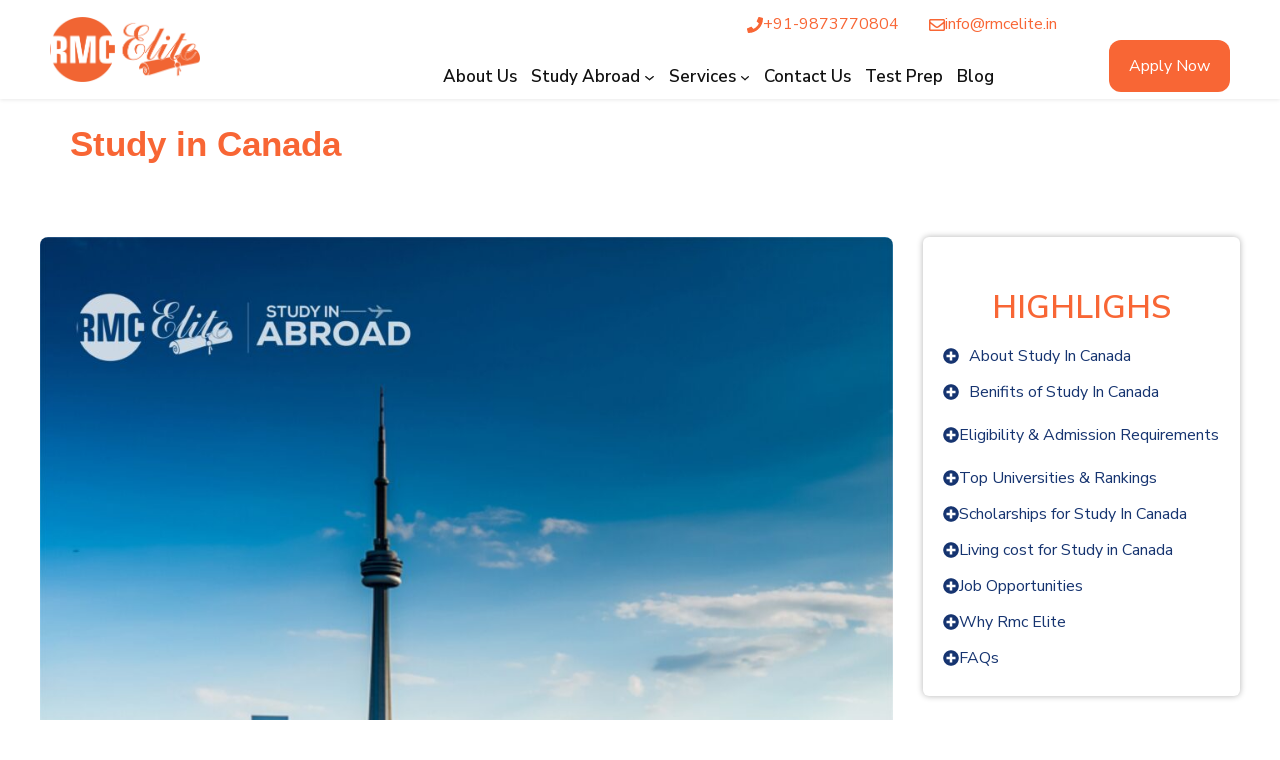

--- FILE ---
content_type: text/html; charset=UTF-8
request_url: https://rmcelite.in/study-in-canada/
body_size: 41551
content:
<!DOCTYPE html>
<html lang="en-US" prefix="og: https://ogp.me/ns#">
<head>
	<meta charset="UTF-8">
	<meta name="viewport" content="width=device-width, initial-scale=1">
<!-- Search Engine Optimization by Rank Math - https://rankmath.com/ -->
<title>Study in Canada | Study Abroad | Admission 2026 &ndash; RMC Elite</title>
<meta name="description" content="Take your education to new heights with top-ranked universities, diverse culture, &amp; post-study work opportunities to study in Canada, set yourself for success."/>
<meta name="robots" content="follow, index, max-snippet:-1, max-video-preview:-1, max-image-preview:large"/>
<link rel="canonical" href="https://rmcelite.in/study-in-canada/" />
<meta property="og:locale" content="en_US" />
<meta property="og:type" content="article" />
<meta property="og:title" content="Study in Canada | Study Abroad | Admission 2026 &ndash; RMC Elite" />
<meta property="og:description" content="Take your education to new heights with top-ranked universities, diverse culture, &amp; post-study work opportunities to study in Canada, set yourself for success." />
<meta property="og:url" content="https://rmcelite.in/study-in-canada/" />
<meta property="og:site_name" content="RMC Elite" />
<meta property="article:publisher" content="https://www.facebook.com/rmcelite/" />
<meta property="og:updated_time" content="2023-10-18T10:35:38+00:00" />
<meta property="og:image" content="https://rmcelite.in/wp-content/uploads/2023/10/CANADA-1024x1024.jpg" />
<meta property="og:image:secure_url" content="https://rmcelite.in/wp-content/uploads/2023/10/CANADA-1024x1024.jpg" />
<meta property="og:image:alt" content="Study in Canada" />
<meta property="article:published_time" content="2022-01-26T13:31:10+00:00" />
<meta property="article:modified_time" content="2023-10-18T10:35:38+00:00" />
<meta name="twitter:card" content="summary_large_image" />
<meta name="twitter:title" content="Study in Canada | Study Abroad | Admission 2026 &ndash; RMC Elite" />
<meta name="twitter:description" content="Take your education to new heights with top-ranked universities, diverse culture, &amp; post-study work opportunities to study in Canada, set yourself for success." />
<meta name="twitter:image" content="https://rmcelite.in/wp-content/uploads/2023/10/CANADA-1024x1024.jpg" />
<meta name="twitter:label1" content="Time to read" />
<meta name="twitter:data1" content="5 minutes" />
<script type="application/ld+json" class="rank-math-schema">{"@context":"https://schema.org","@graph":[{"@type":"Place","@id":"https://rmcelite.in/#place","address":{"@type":"PostalAddress","streetAddress":"313, 3rd Floor, Living Style Mall","addressLocality":"Jasola","addressRegion":"New Delhi","postalCode":"110025","addressCountry":"India"}},{"@type":["LocalBusiness","Organization"],"@id":"https://rmcelite.in/#organization","name":"RMC Elite","url":"https://rmcelite.in","sameAs":["https://www.facebook.com/rmcelite/"],"email":"info@rmcelite.in","address":{"@type":"PostalAddress","streetAddress":"313, 3rd Floor, Living Style Mall","addressLocality":"Jasola","addressRegion":"New Delhi","postalCode":"110025","addressCountry":"India"},"logo":{"@type":"ImageObject","@id":"https://rmcelite.in/#logo","url":"https://rmcelite.in/wp-content/uploads/2021/03/RMC-ELITE-LOGO.png","contentUrl":"https://rmcelite.in/wp-content/uploads/2021/03/RMC-ELITE-LOGO.png","caption":"RMC Elite","inLanguage":"en-US"},"openingHours":["Monday,Tuesday,Wednesday,Thursday,Friday,Saturday,Sunday 09:00-17:00"],"location":{"@id":"https://rmcelite.in/#place"},"image":{"@id":"https://rmcelite.in/#logo"}},{"@type":"WebSite","@id":"https://rmcelite.in/#website","url":"https://rmcelite.in","name":"RMC Elite","publisher":{"@id":"https://rmcelite.in/#organization"},"inLanguage":"en-US"},{"@type":"ImageObject","@id":"https://rmcelite.in/wp-content/uploads/2023/10/CANADA-1024x1024.jpg","url":"https://rmcelite.in/wp-content/uploads/2023/10/CANADA-1024x1024.jpg","width":"200","height":"200","inLanguage":"en-US"},{"@type":"WebPage","@id":"https://rmcelite.in/study-in-canada/#webpage","url":"https://rmcelite.in/study-in-canada/","name":"Study in Canada | Study Abroad | Admission 2026 &ndash; RMC Elite","datePublished":"2022-01-26T13:31:10+00:00","dateModified":"2023-10-18T10:35:38+00:00","isPartOf":{"@id":"https://rmcelite.in/#website"},"primaryImageOfPage":{"@id":"https://rmcelite.in/wp-content/uploads/2023/10/CANADA-1024x1024.jpg"},"inLanguage":"en-US"},{"@type":"Person","@id":"https://rmcelite.in/author/roshan/","name":"Roshan Jha","url":"https://rmcelite.in/author/roshan/","image":{"@type":"ImageObject","@id":"https://secure.gravatar.com/avatar/894390e8a98a87a00f52fb9ff4fd024a0af8a14d1a0a6a0b4e44b9251db7ccd5?s=96&amp;d=mm&amp;r=g","url":"https://secure.gravatar.com/avatar/894390e8a98a87a00f52fb9ff4fd024a0af8a14d1a0a6a0b4e44b9251db7ccd5?s=96&amp;d=mm&amp;r=g","caption":"Roshan Jha","inLanguage":"en-US"},"sameAs":["https://rmcelite.in/"],"worksFor":{"@id":"https://rmcelite.in/#organization"}},{"@type":"Article","headline":"Study in Canada | Study Abroad | Admission 2026 &ndash; RMC Elite","keywords":"Study in Canada","datePublished":"2022-01-26T13:31:10+00:00","dateModified":"2023-10-18T10:35:38+00:00","author":{"@id":"https://rmcelite.in/author/roshan/","name":"Roshan Jha"},"publisher":{"@id":"https://rmcelite.in/#organization"},"description":"Take your education to new heights with top-ranked universities, diverse culture, &amp; post-study work opportunities to study in Canada, set yourself for success.","name":"Study in Canada | Study Abroad | Admission 2026 &ndash; RMC Elite","@id":"https://rmcelite.in/study-in-canada/#richSnippet","isPartOf":{"@id":"https://rmcelite.in/study-in-canada/#webpage"},"image":{"@id":"https://rmcelite.in/wp-content/uploads/2023/10/CANADA-1024x1024.jpg"},"inLanguage":"en-US","mainEntityOfPage":{"@id":"https://rmcelite.in/study-in-canada/#webpage"}}]}</script>
<!-- /Rank Math WordPress SEO plugin -->

<link rel='dns-prefetch' href='//www.googletagmanager.com' />
<link href='https://fonts.gstatic.com' crossorigin rel='preconnect' />
<link href='https://fonts.googleapis.com' crossorigin rel='preconnect' />
<link rel="alternate" type="application/rss+xml" title="RMC Elite &raquo; Feed" href="https://rmcelite.in/feed/" />
<link rel="alternate" type="application/rss+xml" title="RMC Elite &raquo; Comments Feed" href="https://rmcelite.in/comments/feed/" />
<link rel="alternate" title="oEmbed (JSON)" type="application/json+oembed" href="https://rmcelite.in/wp-json/oembed/1.0/embed?url=https%3A%2F%2Frmcelite.in%2Fstudy-in-canada%2F" />
<link rel="alternate" title="oEmbed (XML)" type="text/xml+oembed" href="https://rmcelite.in/wp-json/oembed/1.0/embed?url=https%3A%2F%2Frmcelite.in%2Fstudy-in-canada%2F&#038;format=xml" />
<style id='wp-img-auto-sizes-contain-inline-css'>
img:is([sizes=auto i],[sizes^="auto," i]){contain-intrinsic-size:3000px 1500px}
/*# sourceURL=wp-img-auto-sizes-contain-inline-css */
</style>
<style id='wp-emoji-styles-inline-css'>

	img.wp-smiley, img.emoji {
		display: inline !important;
		border: none !important;
		box-shadow: none !important;
		height: 1em !important;
		width: 1em !important;
		margin: 0 0.07em !important;
		vertical-align: -0.1em !important;
		background: none !important;
		padding: 0 !important;
	}
/*# sourceURL=wp-emoji-styles-inline-css */
</style>
<style id='wp-block-library-inline-css'>
:root{--wp-block-synced-color:#7a00df;--wp-block-synced-color--rgb:122,0,223;--wp-bound-block-color:var(--wp-block-synced-color);--wp-editor-canvas-background:#ddd;--wp-admin-theme-color:#007cba;--wp-admin-theme-color--rgb:0,124,186;--wp-admin-theme-color-darker-10:#006ba1;--wp-admin-theme-color-darker-10--rgb:0,107,160.5;--wp-admin-theme-color-darker-20:#005a87;--wp-admin-theme-color-darker-20--rgb:0,90,135;--wp-admin-border-width-focus:2px}@media (min-resolution:192dpi){:root{--wp-admin-border-width-focus:1.5px}}.wp-element-button{cursor:pointer}:root .has-very-light-gray-background-color{background-color:#eee}:root .has-very-dark-gray-background-color{background-color:#313131}:root .has-very-light-gray-color{color:#eee}:root .has-very-dark-gray-color{color:#313131}:root .has-vivid-green-cyan-to-vivid-cyan-blue-gradient-background{background:linear-gradient(135deg,#00d084,#0693e3)}:root .has-purple-crush-gradient-background{background:linear-gradient(135deg,#34e2e4,#4721fb 50%,#ab1dfe)}:root .has-hazy-dawn-gradient-background{background:linear-gradient(135deg,#faaca8,#dad0ec)}:root .has-subdued-olive-gradient-background{background:linear-gradient(135deg,#fafae1,#67a671)}:root .has-atomic-cream-gradient-background{background:linear-gradient(135deg,#fdd79a,#004a59)}:root .has-nightshade-gradient-background{background:linear-gradient(135deg,#330968,#31cdcf)}:root .has-midnight-gradient-background{background:linear-gradient(135deg,#020381,#2874fc)}:root{--wp--preset--font-size--normal:16px;--wp--preset--font-size--huge:42px}.has-regular-font-size{font-size:1em}.has-larger-font-size{font-size:2.625em}.has-normal-font-size{font-size:var(--wp--preset--font-size--normal)}.has-huge-font-size{font-size:var(--wp--preset--font-size--huge)}.has-text-align-center{text-align:center}.has-text-align-left{text-align:left}.has-text-align-right{text-align:right}.has-fit-text{white-space:nowrap!important}#end-resizable-editor-section{display:none}.aligncenter{clear:both}.items-justified-left{justify-content:flex-start}.items-justified-center{justify-content:center}.items-justified-right{justify-content:flex-end}.items-justified-space-between{justify-content:space-between}.screen-reader-text{border:0;clip-path:inset(50%);height:1px;margin:-1px;overflow:hidden;padding:0;position:absolute;width:1px;word-wrap:normal!important}.screen-reader-text:focus{background-color:#ddd;clip-path:none;color:#444;display:block;font-size:1em;height:auto;left:5px;line-height:normal;padding:15px 23px 14px;text-decoration:none;top:5px;width:auto;z-index:100000}html :where(.has-border-color){border-style:solid}html :where([style*=border-top-color]){border-top-style:solid}html :where([style*=border-right-color]){border-right-style:solid}html :where([style*=border-bottom-color]){border-bottom-style:solid}html :where([style*=border-left-color]){border-left-style:solid}html :where([style*=border-width]){border-style:solid}html :where([style*=border-top-width]){border-top-style:solid}html :where([style*=border-right-width]){border-right-style:solid}html :where([style*=border-bottom-width]){border-bottom-style:solid}html :where([style*=border-left-width]){border-left-style:solid}html :where(img[class*=wp-image-]){height:auto;max-width:100%}:where(figure){margin:0 0 1em}html :where(.is-position-sticky){--wp-admin--admin-bar--position-offset:var(--wp-admin--admin-bar--height,0px)}@media screen and (max-width:600px){html :where(.is-position-sticky){--wp-admin--admin-bar--position-offset:0px}}

/*# sourceURL=wp-block-library-inline-css */
</style><style id='wp-block-image-inline-css'>
.wp-block-image>a,.wp-block-image>figure>a{display:inline-block}.wp-block-image img{box-sizing:border-box;height:auto;max-width:100%;vertical-align:bottom}@media not (prefers-reduced-motion){.wp-block-image img.hide{visibility:hidden}.wp-block-image img.show{animation:show-content-image .4s}}.wp-block-image[style*=border-radius] img,.wp-block-image[style*=border-radius]>a{border-radius:inherit}.wp-block-image.has-custom-border img{box-sizing:border-box}.wp-block-image.aligncenter{text-align:center}.wp-block-image.alignfull>a,.wp-block-image.alignwide>a{width:100%}.wp-block-image.alignfull img,.wp-block-image.alignwide img{height:auto;width:100%}.wp-block-image .aligncenter,.wp-block-image .alignleft,.wp-block-image .alignright,.wp-block-image.aligncenter,.wp-block-image.alignleft,.wp-block-image.alignright{display:table}.wp-block-image .aligncenter>figcaption,.wp-block-image .alignleft>figcaption,.wp-block-image .alignright>figcaption,.wp-block-image.aligncenter>figcaption,.wp-block-image.alignleft>figcaption,.wp-block-image.alignright>figcaption{caption-side:bottom;display:table-caption}.wp-block-image .alignleft{float:left;margin:.5em 1em .5em 0}.wp-block-image .alignright{float:right;margin:.5em 0 .5em 1em}.wp-block-image .aligncenter{margin-left:auto;margin-right:auto}.wp-block-image :where(figcaption){margin-bottom:1em;margin-top:.5em}.wp-block-image.is-style-circle-mask img{border-radius:9999px}@supports ((-webkit-mask-image:none) or (mask-image:none)) or (-webkit-mask-image:none){.wp-block-image.is-style-circle-mask img{border-radius:0;-webkit-mask-image:url('data:image/svg+xml;utf8,<svg viewBox="0 0 100 100" xmlns="http://www.w3.org/2000/svg"><circle cx="50" cy="50" r="50"/></svg>');mask-image:url('data:image/svg+xml;utf8,<svg viewBox="0 0 100 100" xmlns="http://www.w3.org/2000/svg"><circle cx="50" cy="50" r="50"/></svg>');mask-mode:alpha;-webkit-mask-position:center;mask-position:center;-webkit-mask-repeat:no-repeat;mask-repeat:no-repeat;-webkit-mask-size:contain;mask-size:contain}}:root :where(.wp-block-image.is-style-rounded img,.wp-block-image .is-style-rounded img){border-radius:9999px}.wp-block-image figure{margin:0}.wp-lightbox-container{display:flex;flex-direction:column;position:relative}.wp-lightbox-container img{cursor:zoom-in}.wp-lightbox-container img:hover+button{opacity:1}.wp-lightbox-container button{align-items:center;backdrop-filter:blur(16px) saturate(180%);background-color:#5a5a5a40;border:none;border-radius:4px;cursor:zoom-in;display:flex;height:20px;justify-content:center;opacity:0;padding:0;position:absolute;right:16px;text-align:center;top:16px;width:20px;z-index:100}@media not (prefers-reduced-motion){.wp-lightbox-container button{transition:opacity .2s ease}}.wp-lightbox-container button:focus-visible{outline:3px auto #5a5a5a40;outline:3px auto -webkit-focus-ring-color;outline-offset:3px}.wp-lightbox-container button:hover{cursor:pointer;opacity:1}.wp-lightbox-container button:focus{opacity:1}.wp-lightbox-container button:focus,.wp-lightbox-container button:hover,.wp-lightbox-container button:not(:hover):not(:active):not(.has-background){background-color:#5a5a5a40;border:none}.wp-lightbox-overlay{box-sizing:border-box;cursor:zoom-out;height:100vh;left:0;overflow:hidden;position:fixed;top:0;visibility:hidden;width:100%;z-index:100000}.wp-lightbox-overlay .close-button{align-items:center;cursor:pointer;display:flex;justify-content:center;min-height:40px;min-width:40px;padding:0;position:absolute;right:calc(env(safe-area-inset-right) + 16px);top:calc(env(safe-area-inset-top) + 16px);z-index:5000000}.wp-lightbox-overlay .close-button:focus,.wp-lightbox-overlay .close-button:hover,.wp-lightbox-overlay .close-button:not(:hover):not(:active):not(.has-background){background:none;border:none}.wp-lightbox-overlay .lightbox-image-container{height:var(--wp--lightbox-container-height);left:50%;overflow:hidden;position:absolute;top:50%;transform:translate(-50%,-50%);transform-origin:top left;width:var(--wp--lightbox-container-width);z-index:9999999999}.wp-lightbox-overlay .wp-block-image{align-items:center;box-sizing:border-box;display:flex;height:100%;justify-content:center;margin:0;position:relative;transform-origin:0 0;width:100%;z-index:3000000}.wp-lightbox-overlay .wp-block-image img{height:var(--wp--lightbox-image-height);min-height:var(--wp--lightbox-image-height);min-width:var(--wp--lightbox-image-width);width:var(--wp--lightbox-image-width)}.wp-lightbox-overlay .wp-block-image figcaption{display:none}.wp-lightbox-overlay button{background:none;border:none}.wp-lightbox-overlay .scrim{background-color:#fff;height:100%;opacity:.9;position:absolute;width:100%;z-index:2000000}.wp-lightbox-overlay.active{visibility:visible}@media not (prefers-reduced-motion){.wp-lightbox-overlay.active{animation:turn-on-visibility .25s both}.wp-lightbox-overlay.active img{animation:turn-on-visibility .35s both}.wp-lightbox-overlay.show-closing-animation:not(.active){animation:turn-off-visibility .35s both}.wp-lightbox-overlay.show-closing-animation:not(.active) img{animation:turn-off-visibility .25s both}.wp-lightbox-overlay.zoom.active{animation:none;opacity:1;visibility:visible}.wp-lightbox-overlay.zoom.active .lightbox-image-container{animation:lightbox-zoom-in .4s}.wp-lightbox-overlay.zoom.active .lightbox-image-container img{animation:none}.wp-lightbox-overlay.zoom.active .scrim{animation:turn-on-visibility .4s forwards}.wp-lightbox-overlay.zoom.show-closing-animation:not(.active){animation:none}.wp-lightbox-overlay.zoom.show-closing-animation:not(.active) .lightbox-image-container{animation:lightbox-zoom-out .4s}.wp-lightbox-overlay.zoom.show-closing-animation:not(.active) .lightbox-image-container img{animation:none}.wp-lightbox-overlay.zoom.show-closing-animation:not(.active) .scrim{animation:turn-off-visibility .4s forwards}}@keyframes show-content-image{0%{visibility:hidden}99%{visibility:hidden}to{visibility:visible}}@keyframes turn-on-visibility{0%{opacity:0}to{opacity:1}}@keyframes turn-off-visibility{0%{opacity:1;visibility:visible}99%{opacity:0;visibility:visible}to{opacity:0;visibility:hidden}}@keyframes lightbox-zoom-in{0%{transform:translate(calc((-100vw + var(--wp--lightbox-scrollbar-width))/2 + var(--wp--lightbox-initial-left-position)),calc(-50vh + var(--wp--lightbox-initial-top-position))) scale(var(--wp--lightbox-scale))}to{transform:translate(-50%,-50%) scale(1)}}@keyframes lightbox-zoom-out{0%{transform:translate(-50%,-50%) scale(1);visibility:visible}99%{visibility:visible}to{transform:translate(calc((-100vw + var(--wp--lightbox-scrollbar-width))/2 + var(--wp--lightbox-initial-left-position)),calc(-50vh + var(--wp--lightbox-initial-top-position))) scale(var(--wp--lightbox-scale));visibility:hidden}}
/*# sourceURL=https://rmcelite.in/wp-includes/blocks/image/style.min.css */
</style>
<style id='wp-block-list-inline-css'>
ol,ul{box-sizing:border-box}:root :where(.wp-block-list.has-background){padding:1.25em 2.375em}
/*# sourceURL=https://rmcelite.in/wp-includes/blocks/list/style.min.css */
</style>
<style id='wp-block-navigation-inline-css'>
.wp-block-navigation{position:relative}.wp-block-navigation ul{margin-bottom:0;margin-left:0;margin-top:0;padding-left:0}.wp-block-navigation ul,.wp-block-navigation ul li{list-style:none;padding:0}.wp-block-navigation .wp-block-navigation-item{align-items:center;background-color:inherit;display:flex;position:relative}.wp-block-navigation .wp-block-navigation-item .wp-block-navigation__submenu-container:empty{display:none}.wp-block-navigation .wp-block-navigation-item__content{display:block;z-index:1}.wp-block-navigation .wp-block-navigation-item__content.wp-block-navigation-item__content{color:inherit}.wp-block-navigation.has-text-decoration-underline .wp-block-navigation-item__content,.wp-block-navigation.has-text-decoration-underline .wp-block-navigation-item__content:active,.wp-block-navigation.has-text-decoration-underline .wp-block-navigation-item__content:focus{text-decoration:underline}.wp-block-navigation.has-text-decoration-line-through .wp-block-navigation-item__content,.wp-block-navigation.has-text-decoration-line-through .wp-block-navigation-item__content:active,.wp-block-navigation.has-text-decoration-line-through .wp-block-navigation-item__content:focus{text-decoration:line-through}.wp-block-navigation :where(a),.wp-block-navigation :where(a:active),.wp-block-navigation :where(a:focus){text-decoration:none}.wp-block-navigation .wp-block-navigation__submenu-icon{align-self:center;background-color:inherit;border:none;color:currentColor;display:inline-block;font-size:inherit;height:.6em;line-height:0;margin-left:.25em;padding:0;width:.6em}.wp-block-navigation .wp-block-navigation__submenu-icon svg{display:inline-block;stroke:currentColor;height:inherit;margin-top:.075em;width:inherit}.wp-block-navigation{--navigation-layout-justification-setting:flex-start;--navigation-layout-direction:row;--navigation-layout-wrap:wrap;--navigation-layout-justify:flex-start;--navigation-layout-align:center}.wp-block-navigation.is-vertical{--navigation-layout-direction:column;--navigation-layout-justify:initial;--navigation-layout-align:flex-start}.wp-block-navigation.no-wrap{--navigation-layout-wrap:nowrap}.wp-block-navigation.items-justified-center{--navigation-layout-justification-setting:center;--navigation-layout-justify:center}.wp-block-navigation.items-justified-center.is-vertical{--navigation-layout-align:center}.wp-block-navigation.items-justified-right{--navigation-layout-justification-setting:flex-end;--navigation-layout-justify:flex-end}.wp-block-navigation.items-justified-right.is-vertical{--navigation-layout-align:flex-end}.wp-block-navigation.items-justified-space-between{--navigation-layout-justification-setting:space-between;--navigation-layout-justify:space-between}.wp-block-navigation .has-child .wp-block-navigation__submenu-container{align-items:normal;background-color:inherit;color:inherit;display:flex;flex-direction:column;opacity:0;position:absolute;z-index:2}@media not (prefers-reduced-motion){.wp-block-navigation .has-child .wp-block-navigation__submenu-container{transition:opacity .1s linear}}.wp-block-navigation .has-child .wp-block-navigation__submenu-container{height:0;overflow:hidden;visibility:hidden;width:0}.wp-block-navigation .has-child .wp-block-navigation__submenu-container>.wp-block-navigation-item>.wp-block-navigation-item__content{display:flex;flex-grow:1;padding:.5em 1em}.wp-block-navigation .has-child .wp-block-navigation__submenu-container>.wp-block-navigation-item>.wp-block-navigation-item__content .wp-block-navigation__submenu-icon{margin-left:auto;margin-right:0}.wp-block-navigation .has-child .wp-block-navigation__submenu-container .wp-block-navigation-item__content{margin:0}.wp-block-navigation .has-child .wp-block-navigation__submenu-container{left:-1px;top:100%}@media (min-width:782px){.wp-block-navigation .has-child .wp-block-navigation__submenu-container .wp-block-navigation__submenu-container{left:100%;top:-1px}.wp-block-navigation .has-child .wp-block-navigation__submenu-container .wp-block-navigation__submenu-container:before{background:#0000;content:"";display:block;height:100%;position:absolute;right:100%;width:.5em}.wp-block-navigation .has-child .wp-block-navigation__submenu-container .wp-block-navigation__submenu-icon{margin-right:.25em}.wp-block-navigation .has-child .wp-block-navigation__submenu-container .wp-block-navigation__submenu-icon svg{transform:rotate(-90deg)}}.wp-block-navigation .has-child .wp-block-navigation-submenu__toggle[aria-expanded=true]~.wp-block-navigation__submenu-container,.wp-block-navigation .has-child:not(.open-on-click):hover>.wp-block-navigation__submenu-container,.wp-block-navigation .has-child:not(.open-on-click):not(.open-on-hover-click):focus-within>.wp-block-navigation__submenu-container{height:auto;min-width:200px;opacity:1;overflow:visible;visibility:visible;width:auto}.wp-block-navigation.has-background .has-child .wp-block-navigation__submenu-container{left:0;top:100%}@media (min-width:782px){.wp-block-navigation.has-background .has-child .wp-block-navigation__submenu-container .wp-block-navigation__submenu-container{left:100%;top:0}}.wp-block-navigation-submenu{display:flex;position:relative}.wp-block-navigation-submenu .wp-block-navigation__submenu-icon svg{stroke:currentColor}button.wp-block-navigation-item__content{background-color:initial;border:none;color:currentColor;font-family:inherit;font-size:inherit;font-style:inherit;font-weight:inherit;letter-spacing:inherit;line-height:inherit;text-align:left;text-transform:inherit}.wp-block-navigation-submenu__toggle{cursor:pointer}.wp-block-navigation-submenu__toggle[aria-expanded=true]+.wp-block-navigation__submenu-icon>svg,.wp-block-navigation-submenu__toggle[aria-expanded=true]>svg{transform:rotate(180deg)}.wp-block-navigation-item.open-on-click .wp-block-navigation-submenu__toggle{padding-left:0;padding-right:.85em}.wp-block-navigation-item.open-on-click .wp-block-navigation-submenu__toggle+.wp-block-navigation__submenu-icon{margin-left:-.6em;pointer-events:none}.wp-block-navigation-item.open-on-click button.wp-block-navigation-item__content:not(.wp-block-navigation-submenu__toggle){padding:0}.wp-block-navigation .wp-block-page-list,.wp-block-navigation__container,.wp-block-navigation__responsive-close,.wp-block-navigation__responsive-container,.wp-block-navigation__responsive-container-content,.wp-block-navigation__responsive-dialog{gap:inherit}:where(.wp-block-navigation.has-background .wp-block-navigation-item a:not(.wp-element-button)),:where(.wp-block-navigation.has-background .wp-block-navigation-submenu a:not(.wp-element-button)){padding:.5em 1em}:where(.wp-block-navigation .wp-block-navigation__submenu-container .wp-block-navigation-item a:not(.wp-element-button)),:where(.wp-block-navigation .wp-block-navigation__submenu-container .wp-block-navigation-submenu a:not(.wp-element-button)),:where(.wp-block-navigation .wp-block-navigation__submenu-container .wp-block-navigation-submenu button.wp-block-navigation-item__content),:where(.wp-block-navigation .wp-block-navigation__submenu-container .wp-block-pages-list__item button.wp-block-navigation-item__content){padding:.5em 1em}.wp-block-navigation.items-justified-right .wp-block-navigation__container .has-child .wp-block-navigation__submenu-container,.wp-block-navigation.items-justified-right .wp-block-page-list>.has-child .wp-block-navigation__submenu-container,.wp-block-navigation.items-justified-space-between .wp-block-page-list>.has-child:last-child .wp-block-navigation__submenu-container,.wp-block-navigation.items-justified-space-between>.wp-block-navigation__container>.has-child:last-child .wp-block-navigation__submenu-container{left:auto;right:0}.wp-block-navigation.items-justified-right .wp-block-navigation__container .has-child .wp-block-navigation__submenu-container .wp-block-navigation__submenu-container,.wp-block-navigation.items-justified-right .wp-block-page-list>.has-child .wp-block-navigation__submenu-container .wp-block-navigation__submenu-container,.wp-block-navigation.items-justified-space-between .wp-block-page-list>.has-child:last-child .wp-block-navigation__submenu-container .wp-block-navigation__submenu-container,.wp-block-navigation.items-justified-space-between>.wp-block-navigation__container>.has-child:last-child .wp-block-navigation__submenu-container .wp-block-navigation__submenu-container{left:-1px;right:-1px}@media (min-width:782px){.wp-block-navigation.items-justified-right .wp-block-navigation__container .has-child .wp-block-navigation__submenu-container .wp-block-navigation__submenu-container,.wp-block-navigation.items-justified-right .wp-block-page-list>.has-child .wp-block-navigation__submenu-container .wp-block-navigation__submenu-container,.wp-block-navigation.items-justified-space-between .wp-block-page-list>.has-child:last-child .wp-block-navigation__submenu-container .wp-block-navigation__submenu-container,.wp-block-navigation.items-justified-space-between>.wp-block-navigation__container>.has-child:last-child .wp-block-navigation__submenu-container .wp-block-navigation__submenu-container{left:auto;right:100%}}.wp-block-navigation:not(.has-background) .wp-block-navigation__submenu-container{background-color:#fff;border:1px solid #00000026}.wp-block-navigation.has-background .wp-block-navigation__submenu-container{background-color:inherit}.wp-block-navigation:not(.has-text-color) .wp-block-navigation__submenu-container{color:#000}.wp-block-navigation__container{align-items:var(--navigation-layout-align,initial);display:flex;flex-direction:var(--navigation-layout-direction,initial);flex-wrap:var(--navigation-layout-wrap,wrap);justify-content:var(--navigation-layout-justify,initial);list-style:none;margin:0;padding-left:0}.wp-block-navigation__container .is-responsive{display:none}.wp-block-navigation__container:only-child,.wp-block-page-list:only-child{flex-grow:1}@keyframes overlay-menu__fade-in-animation{0%{opacity:0;transform:translateY(.5em)}to{opacity:1;transform:translateY(0)}}.wp-block-navigation__responsive-container{bottom:0;display:none;left:0;position:fixed;right:0;top:0}.wp-block-navigation__responsive-container :where(.wp-block-navigation-item a){color:inherit}.wp-block-navigation__responsive-container .wp-block-navigation__responsive-container-content{align-items:var(--navigation-layout-align,initial);display:flex;flex-direction:var(--navigation-layout-direction,initial);flex-wrap:var(--navigation-layout-wrap,wrap);justify-content:var(--navigation-layout-justify,initial)}.wp-block-navigation__responsive-container:not(.is-menu-open.is-menu-open){background-color:inherit!important;color:inherit!important}.wp-block-navigation__responsive-container.is-menu-open{background-color:inherit;display:flex;flex-direction:column}@media not (prefers-reduced-motion){.wp-block-navigation__responsive-container.is-menu-open{animation:overlay-menu__fade-in-animation .1s ease-out;animation-fill-mode:forwards}}.wp-block-navigation__responsive-container.is-menu-open{overflow:auto;padding:clamp(1rem,var(--wp--style--root--padding-top),20rem) clamp(1rem,var(--wp--style--root--padding-right),20rem) clamp(1rem,var(--wp--style--root--padding-bottom),20rem) clamp(1rem,var(--wp--style--root--padding-left),20rem);z-index:100000}.wp-block-navigation__responsive-container.is-menu-open .wp-block-navigation__responsive-container-content{align-items:var(--navigation-layout-justification-setting,inherit);display:flex;flex-direction:column;flex-wrap:nowrap;overflow:visible;padding-top:calc(2rem + 24px)}.wp-block-navigation__responsive-container.is-menu-open .wp-block-navigation__responsive-container-content,.wp-block-navigation__responsive-container.is-menu-open .wp-block-navigation__responsive-container-content .wp-block-navigation__container,.wp-block-navigation__responsive-container.is-menu-open .wp-block-navigation__responsive-container-content .wp-block-page-list{justify-content:flex-start}.wp-block-navigation__responsive-container.is-menu-open .wp-block-navigation__responsive-container-content .wp-block-navigation__submenu-icon{display:none}.wp-block-navigation__responsive-container.is-menu-open .wp-block-navigation__responsive-container-content .has-child .wp-block-navigation__submenu-container{border:none;height:auto;min-width:200px;opacity:1;overflow:initial;padding-left:2rem;padding-right:2rem;position:static;visibility:visible;width:auto}.wp-block-navigation__responsive-container.is-menu-open .wp-block-navigation__responsive-container-content .wp-block-navigation__container,.wp-block-navigation__responsive-container.is-menu-open .wp-block-navigation__responsive-container-content .wp-block-navigation__submenu-container{gap:inherit}.wp-block-navigation__responsive-container.is-menu-open .wp-block-navigation__responsive-container-content .wp-block-navigation__submenu-container{padding-top:var(--wp--style--block-gap,2em)}.wp-block-navigation__responsive-container.is-menu-open .wp-block-navigation__responsive-container-content .wp-block-navigation-item__content{padding:0}.wp-block-navigation__responsive-container.is-menu-open .wp-block-navigation__responsive-container-content .wp-block-navigation-item,.wp-block-navigation__responsive-container.is-menu-open .wp-block-navigation__responsive-container-content .wp-block-navigation__container,.wp-block-navigation__responsive-container.is-menu-open .wp-block-navigation__responsive-container-content .wp-block-page-list{align-items:var(--navigation-layout-justification-setting,initial);display:flex;flex-direction:column}.wp-block-navigation__responsive-container.is-menu-open .wp-block-navigation-item,.wp-block-navigation__responsive-container.is-menu-open .wp-block-navigation-item .wp-block-navigation__submenu-container,.wp-block-navigation__responsive-container.is-menu-open .wp-block-navigation__container,.wp-block-navigation__responsive-container.is-menu-open .wp-block-page-list{background:#0000!important;color:inherit!important}.wp-block-navigation__responsive-container.is-menu-open .wp-block-navigation__submenu-container.wp-block-navigation__submenu-container.wp-block-navigation__submenu-container.wp-block-navigation__submenu-container{left:auto;right:auto}@media (min-width:600px){.wp-block-navigation__responsive-container:not(.hidden-by-default):not(.is-menu-open){background-color:inherit;display:block;position:relative;width:100%;z-index:auto}.wp-block-navigation__responsive-container:not(.hidden-by-default):not(.is-menu-open) .wp-block-navigation__responsive-container-close{display:none}.wp-block-navigation__responsive-container.is-menu-open .wp-block-navigation__submenu-container.wp-block-navigation__submenu-container.wp-block-navigation__submenu-container.wp-block-navigation__submenu-container{left:0}}.wp-block-navigation:not(.has-background) .wp-block-navigation__responsive-container.is-menu-open{background-color:#fff}.wp-block-navigation:not(.has-text-color) .wp-block-navigation__responsive-container.is-menu-open{color:#000}.wp-block-navigation__toggle_button_label{font-size:1rem;font-weight:700}.wp-block-navigation__responsive-container-close,.wp-block-navigation__responsive-container-open{background:#0000;border:none;color:currentColor;cursor:pointer;margin:0;padding:0;text-transform:inherit;vertical-align:middle}.wp-block-navigation__responsive-container-close svg,.wp-block-navigation__responsive-container-open svg{fill:currentColor;display:block;height:24px;pointer-events:none;width:24px}.wp-block-navigation__responsive-container-open{display:flex}.wp-block-navigation__responsive-container-open.wp-block-navigation__responsive-container-open.wp-block-navigation__responsive-container-open{font-family:inherit;font-size:inherit;font-weight:inherit}@media (min-width:600px){.wp-block-navigation__responsive-container-open:not(.always-shown){display:none}}.wp-block-navigation__responsive-container-close{position:absolute;right:0;top:0;z-index:2}.wp-block-navigation__responsive-container-close.wp-block-navigation__responsive-container-close.wp-block-navigation__responsive-container-close{font-family:inherit;font-size:inherit;font-weight:inherit}.wp-block-navigation__responsive-close{width:100%}.has-modal-open .wp-block-navigation__responsive-close{margin-left:auto;margin-right:auto;max-width:var(--wp--style--global--wide-size,100%)}.wp-block-navigation__responsive-close:focus{outline:none}.is-menu-open .wp-block-navigation__responsive-close,.is-menu-open .wp-block-navigation__responsive-container-content,.is-menu-open .wp-block-navigation__responsive-dialog{box-sizing:border-box}.wp-block-navigation__responsive-dialog{position:relative}.has-modal-open .admin-bar .is-menu-open .wp-block-navigation__responsive-dialog{margin-top:46px}@media (min-width:782px){.has-modal-open .admin-bar .is-menu-open .wp-block-navigation__responsive-dialog{margin-top:32px}}html.has-modal-open{overflow:hidden}
/*# sourceURL=https://rmcelite.in/wp-includes/blocks/navigation/style.min.css */
</style>
<style id='wp-block-navigation-link-inline-css'>
.wp-block-navigation .wp-block-navigation-item__label{overflow-wrap:break-word}.wp-block-navigation .wp-block-navigation-item__description{display:none}.link-ui-tools{outline:1px solid #f0f0f0;padding:8px}.link-ui-block-inserter{padding-top:8px}.link-ui-block-inserter__back{margin-left:8px;text-transform:uppercase}
/*# sourceURL=https://rmcelite.in/wp-includes/blocks/navigation-link/style.min.css */
</style>
<style id='wp-block-columns-inline-css'>
.wp-block-columns{box-sizing:border-box;display:flex;flex-wrap:wrap!important}@media (min-width:782px){.wp-block-columns{flex-wrap:nowrap!important}}.wp-block-columns{align-items:normal!important}.wp-block-columns.are-vertically-aligned-top{align-items:flex-start}.wp-block-columns.are-vertically-aligned-center{align-items:center}.wp-block-columns.are-vertically-aligned-bottom{align-items:flex-end}@media (max-width:781px){.wp-block-columns:not(.is-not-stacked-on-mobile)>.wp-block-column{flex-basis:100%!important}}@media (min-width:782px){.wp-block-columns:not(.is-not-stacked-on-mobile)>.wp-block-column{flex-basis:0;flex-grow:1}.wp-block-columns:not(.is-not-stacked-on-mobile)>.wp-block-column[style*=flex-basis]{flex-grow:0}}.wp-block-columns.is-not-stacked-on-mobile{flex-wrap:nowrap!important}.wp-block-columns.is-not-stacked-on-mobile>.wp-block-column{flex-basis:0;flex-grow:1}.wp-block-columns.is-not-stacked-on-mobile>.wp-block-column[style*=flex-basis]{flex-grow:0}:where(.wp-block-columns){margin-bottom:1.75em}:where(.wp-block-columns.has-background){padding:1.25em 2.375em}.wp-block-column{flex-grow:1;min-width:0;overflow-wrap:break-word;word-break:break-word}.wp-block-column.is-vertically-aligned-top{align-self:flex-start}.wp-block-column.is-vertically-aligned-center{align-self:center}.wp-block-column.is-vertically-aligned-bottom{align-self:flex-end}.wp-block-column.is-vertically-aligned-stretch{align-self:stretch}.wp-block-column.is-vertically-aligned-bottom,.wp-block-column.is-vertically-aligned-center,.wp-block-column.is-vertically-aligned-top{width:100%}
/*# sourceURL=https://rmcelite.in/wp-includes/blocks/columns/style.min.css */
</style>
<style id='wp-block-paragraph-inline-css'>
.is-small-text{font-size:.875em}.is-regular-text{font-size:1em}.is-large-text{font-size:2.25em}.is-larger-text{font-size:3em}.has-drop-cap:not(:focus):first-letter{float:left;font-size:8.4em;font-style:normal;font-weight:100;line-height:.68;margin:.05em .1em 0 0;text-transform:uppercase}body.rtl .has-drop-cap:not(:focus):first-letter{float:none;margin-left:.1em}p.has-drop-cap.has-background{overflow:hidden}:root :where(p.has-background){padding:1.25em 2.375em}:where(p.has-text-color:not(.has-link-color)) a{color:inherit}p.has-text-align-left[style*="writing-mode:vertical-lr"],p.has-text-align-right[style*="writing-mode:vertical-rl"]{rotate:180deg}
/*# sourceURL=https://rmcelite.in/wp-includes/blocks/paragraph/style.min.css */
</style>
<style id='wp-block-social-links-inline-css'>
.wp-block-social-links{background:none;box-sizing:border-box;margin-left:0;padding-left:0;padding-right:0;text-indent:0}.wp-block-social-links .wp-social-link a,.wp-block-social-links .wp-social-link a:hover{border-bottom:0;box-shadow:none;text-decoration:none}.wp-block-social-links .wp-social-link svg{height:1em;width:1em}.wp-block-social-links .wp-social-link span:not(.screen-reader-text){font-size:.65em;margin-left:.5em;margin-right:.5em}.wp-block-social-links.has-small-icon-size{font-size:16px}.wp-block-social-links,.wp-block-social-links.has-normal-icon-size{font-size:24px}.wp-block-social-links.has-large-icon-size{font-size:36px}.wp-block-social-links.has-huge-icon-size{font-size:48px}.wp-block-social-links.aligncenter{display:flex;justify-content:center}.wp-block-social-links.alignright{justify-content:flex-end}.wp-block-social-link{border-radius:9999px;display:block}@media not (prefers-reduced-motion){.wp-block-social-link{transition:transform .1s ease}}.wp-block-social-link{height:auto}.wp-block-social-link a{align-items:center;display:flex;line-height:0}.wp-block-social-link:hover{transform:scale(1.1)}.wp-block-social-links .wp-block-social-link.wp-social-link{display:inline-block;margin:0;padding:0}.wp-block-social-links .wp-block-social-link.wp-social-link .wp-block-social-link-anchor,.wp-block-social-links .wp-block-social-link.wp-social-link .wp-block-social-link-anchor svg,.wp-block-social-links .wp-block-social-link.wp-social-link .wp-block-social-link-anchor:active,.wp-block-social-links .wp-block-social-link.wp-social-link .wp-block-social-link-anchor:hover,.wp-block-social-links .wp-block-social-link.wp-social-link .wp-block-social-link-anchor:visited{color:currentColor;fill:currentColor}:where(.wp-block-social-links:not(.is-style-logos-only)) .wp-social-link{background-color:#f0f0f0;color:#444}:where(.wp-block-social-links:not(.is-style-logos-only)) .wp-social-link-amazon{background-color:#f90;color:#fff}:where(.wp-block-social-links:not(.is-style-logos-only)) .wp-social-link-bandcamp{background-color:#1ea0c3;color:#fff}:where(.wp-block-social-links:not(.is-style-logos-only)) .wp-social-link-behance{background-color:#0757fe;color:#fff}:where(.wp-block-social-links:not(.is-style-logos-only)) .wp-social-link-bluesky{background-color:#0a7aff;color:#fff}:where(.wp-block-social-links:not(.is-style-logos-only)) .wp-social-link-codepen{background-color:#1e1f26;color:#fff}:where(.wp-block-social-links:not(.is-style-logos-only)) .wp-social-link-deviantart{background-color:#02e49b;color:#fff}:where(.wp-block-social-links:not(.is-style-logos-only)) .wp-social-link-discord{background-color:#5865f2;color:#fff}:where(.wp-block-social-links:not(.is-style-logos-only)) .wp-social-link-dribbble{background-color:#e94c89;color:#fff}:where(.wp-block-social-links:not(.is-style-logos-only)) .wp-social-link-dropbox{background-color:#4280ff;color:#fff}:where(.wp-block-social-links:not(.is-style-logos-only)) .wp-social-link-etsy{background-color:#f45800;color:#fff}:where(.wp-block-social-links:not(.is-style-logos-only)) .wp-social-link-facebook{background-color:#0866ff;color:#fff}:where(.wp-block-social-links:not(.is-style-logos-only)) .wp-social-link-fivehundredpx{background-color:#000;color:#fff}:where(.wp-block-social-links:not(.is-style-logos-only)) .wp-social-link-flickr{background-color:#0461dd;color:#fff}:where(.wp-block-social-links:not(.is-style-logos-only)) .wp-social-link-foursquare{background-color:#e65678;color:#fff}:where(.wp-block-social-links:not(.is-style-logos-only)) .wp-social-link-github{background-color:#24292d;color:#fff}:where(.wp-block-social-links:not(.is-style-logos-only)) .wp-social-link-goodreads{background-color:#eceadd;color:#382110}:where(.wp-block-social-links:not(.is-style-logos-only)) .wp-social-link-google{background-color:#ea4434;color:#fff}:where(.wp-block-social-links:not(.is-style-logos-only)) .wp-social-link-gravatar{background-color:#1d4fc4;color:#fff}:where(.wp-block-social-links:not(.is-style-logos-only)) .wp-social-link-instagram{background-color:#f00075;color:#fff}:where(.wp-block-social-links:not(.is-style-logos-only)) .wp-social-link-lastfm{background-color:#e21b24;color:#fff}:where(.wp-block-social-links:not(.is-style-logos-only)) .wp-social-link-linkedin{background-color:#0d66c2;color:#fff}:where(.wp-block-social-links:not(.is-style-logos-only)) .wp-social-link-mastodon{background-color:#3288d4;color:#fff}:where(.wp-block-social-links:not(.is-style-logos-only)) .wp-social-link-medium{background-color:#000;color:#fff}:where(.wp-block-social-links:not(.is-style-logos-only)) .wp-social-link-meetup{background-color:#f6405f;color:#fff}:where(.wp-block-social-links:not(.is-style-logos-only)) .wp-social-link-patreon{background-color:#000;color:#fff}:where(.wp-block-social-links:not(.is-style-logos-only)) .wp-social-link-pinterest{background-color:#e60122;color:#fff}:where(.wp-block-social-links:not(.is-style-logos-only)) .wp-social-link-pocket{background-color:#ef4155;color:#fff}:where(.wp-block-social-links:not(.is-style-logos-only)) .wp-social-link-reddit{background-color:#ff4500;color:#fff}:where(.wp-block-social-links:not(.is-style-logos-only)) .wp-social-link-skype{background-color:#0478d7;color:#fff}:where(.wp-block-social-links:not(.is-style-logos-only)) .wp-social-link-snapchat{background-color:#fefc00;color:#fff;stroke:#000}:where(.wp-block-social-links:not(.is-style-logos-only)) .wp-social-link-soundcloud{background-color:#ff5600;color:#fff}:where(.wp-block-social-links:not(.is-style-logos-only)) .wp-social-link-spotify{background-color:#1bd760;color:#fff}:where(.wp-block-social-links:not(.is-style-logos-only)) .wp-social-link-telegram{background-color:#2aabee;color:#fff}:where(.wp-block-social-links:not(.is-style-logos-only)) .wp-social-link-threads{background-color:#000;color:#fff}:where(.wp-block-social-links:not(.is-style-logos-only)) .wp-social-link-tiktok{background-color:#000;color:#fff}:where(.wp-block-social-links:not(.is-style-logos-only)) .wp-social-link-tumblr{background-color:#011835;color:#fff}:where(.wp-block-social-links:not(.is-style-logos-only)) .wp-social-link-twitch{background-color:#6440a4;color:#fff}:where(.wp-block-social-links:not(.is-style-logos-only)) .wp-social-link-twitter{background-color:#1da1f2;color:#fff}:where(.wp-block-social-links:not(.is-style-logos-only)) .wp-social-link-vimeo{background-color:#1eb7ea;color:#fff}:where(.wp-block-social-links:not(.is-style-logos-only)) .wp-social-link-vk{background-color:#4680c2;color:#fff}:where(.wp-block-social-links:not(.is-style-logos-only)) .wp-social-link-wordpress{background-color:#3499cd;color:#fff}:where(.wp-block-social-links:not(.is-style-logos-only)) .wp-social-link-whatsapp{background-color:#25d366;color:#fff}:where(.wp-block-social-links:not(.is-style-logos-only)) .wp-social-link-x{background-color:#000;color:#fff}:where(.wp-block-social-links:not(.is-style-logos-only)) .wp-social-link-yelp{background-color:#d32422;color:#fff}:where(.wp-block-social-links:not(.is-style-logos-only)) .wp-social-link-youtube{background-color:red;color:#fff}:where(.wp-block-social-links.is-style-logos-only) .wp-social-link{background:none}:where(.wp-block-social-links.is-style-logos-only) .wp-social-link svg{height:1.25em;width:1.25em}:where(.wp-block-social-links.is-style-logos-only) .wp-social-link-amazon{color:#f90}:where(.wp-block-social-links.is-style-logos-only) .wp-social-link-bandcamp{color:#1ea0c3}:where(.wp-block-social-links.is-style-logos-only) .wp-social-link-behance{color:#0757fe}:where(.wp-block-social-links.is-style-logos-only) .wp-social-link-bluesky{color:#0a7aff}:where(.wp-block-social-links.is-style-logos-only) .wp-social-link-codepen{color:#1e1f26}:where(.wp-block-social-links.is-style-logos-only) .wp-social-link-deviantart{color:#02e49b}:where(.wp-block-social-links.is-style-logos-only) .wp-social-link-discord{color:#5865f2}:where(.wp-block-social-links.is-style-logos-only) .wp-social-link-dribbble{color:#e94c89}:where(.wp-block-social-links.is-style-logos-only) .wp-social-link-dropbox{color:#4280ff}:where(.wp-block-social-links.is-style-logos-only) .wp-social-link-etsy{color:#f45800}:where(.wp-block-social-links.is-style-logos-only) .wp-social-link-facebook{color:#0866ff}:where(.wp-block-social-links.is-style-logos-only) .wp-social-link-fivehundredpx{color:#000}:where(.wp-block-social-links.is-style-logos-only) .wp-social-link-flickr{color:#0461dd}:where(.wp-block-social-links.is-style-logos-only) .wp-social-link-foursquare{color:#e65678}:where(.wp-block-social-links.is-style-logos-only) .wp-social-link-github{color:#24292d}:where(.wp-block-social-links.is-style-logos-only) .wp-social-link-goodreads{color:#382110}:where(.wp-block-social-links.is-style-logos-only) .wp-social-link-google{color:#ea4434}:where(.wp-block-social-links.is-style-logos-only) .wp-social-link-gravatar{color:#1d4fc4}:where(.wp-block-social-links.is-style-logos-only) .wp-social-link-instagram{color:#f00075}:where(.wp-block-social-links.is-style-logos-only) .wp-social-link-lastfm{color:#e21b24}:where(.wp-block-social-links.is-style-logos-only) .wp-social-link-linkedin{color:#0d66c2}:where(.wp-block-social-links.is-style-logos-only) .wp-social-link-mastodon{color:#3288d4}:where(.wp-block-social-links.is-style-logos-only) .wp-social-link-medium{color:#000}:where(.wp-block-social-links.is-style-logos-only) .wp-social-link-meetup{color:#f6405f}:where(.wp-block-social-links.is-style-logos-only) .wp-social-link-patreon{color:#000}:where(.wp-block-social-links.is-style-logos-only) .wp-social-link-pinterest{color:#e60122}:where(.wp-block-social-links.is-style-logos-only) .wp-social-link-pocket{color:#ef4155}:where(.wp-block-social-links.is-style-logos-only) .wp-social-link-reddit{color:#ff4500}:where(.wp-block-social-links.is-style-logos-only) .wp-social-link-skype{color:#0478d7}:where(.wp-block-social-links.is-style-logos-only) .wp-social-link-snapchat{color:#fff;stroke:#000}:where(.wp-block-social-links.is-style-logos-only) .wp-social-link-soundcloud{color:#ff5600}:where(.wp-block-social-links.is-style-logos-only) .wp-social-link-spotify{color:#1bd760}:where(.wp-block-social-links.is-style-logos-only) .wp-social-link-telegram{color:#2aabee}:where(.wp-block-social-links.is-style-logos-only) .wp-social-link-threads{color:#000}:where(.wp-block-social-links.is-style-logos-only) .wp-social-link-tiktok{color:#000}:where(.wp-block-social-links.is-style-logos-only) .wp-social-link-tumblr{color:#011835}:where(.wp-block-social-links.is-style-logos-only) .wp-social-link-twitch{color:#6440a4}:where(.wp-block-social-links.is-style-logos-only) .wp-social-link-twitter{color:#1da1f2}:where(.wp-block-social-links.is-style-logos-only) .wp-social-link-vimeo{color:#1eb7ea}:where(.wp-block-social-links.is-style-logos-only) .wp-social-link-vk{color:#4680c2}:where(.wp-block-social-links.is-style-logos-only) .wp-social-link-whatsapp{color:#25d366}:where(.wp-block-social-links.is-style-logos-only) .wp-social-link-wordpress{color:#3499cd}:where(.wp-block-social-links.is-style-logos-only) .wp-social-link-x{color:#000}:where(.wp-block-social-links.is-style-logos-only) .wp-social-link-yelp{color:#d32422}:where(.wp-block-social-links.is-style-logos-only) .wp-social-link-youtube{color:red}.wp-block-social-links.is-style-pill-shape .wp-social-link{width:auto}:root :where(.wp-block-social-links .wp-social-link a){padding:.25em}:root :where(.wp-block-social-links.is-style-logos-only .wp-social-link a){padding:0}:root :where(.wp-block-social-links.is-style-pill-shape .wp-social-link a){padding-left:.6666666667em;padding-right:.6666666667em}.wp-block-social-links:not(.has-icon-color):not(.has-icon-background-color) .wp-social-link-snapchat .wp-block-social-link-label{color:#000}
/*# sourceURL=https://rmcelite.in/wp-includes/blocks/social-links/style.min.css */
</style>
<style id='global-styles-inline-css'>
:root{--wp--preset--aspect-ratio--square: 1;--wp--preset--aspect-ratio--4-3: 4/3;--wp--preset--aspect-ratio--3-4: 3/4;--wp--preset--aspect-ratio--3-2: 3/2;--wp--preset--aspect-ratio--2-3: 2/3;--wp--preset--aspect-ratio--16-9: 16/9;--wp--preset--aspect-ratio--9-16: 9/16;--wp--preset--color--black: #000000;--wp--preset--color--cyan-bluish-gray: #abb8c3;--wp--preset--color--white: #ffffff;--wp--preset--color--pale-pink: #f78da7;--wp--preset--color--vivid-red: #cf2e2e;--wp--preset--color--luminous-vivid-orange: #ff6900;--wp--preset--color--luminous-vivid-amber: #fcb900;--wp--preset--color--light-green-cyan: #7bdcb5;--wp--preset--color--vivid-green-cyan: #00d084;--wp--preset--color--pale-cyan-blue: #8ed1fc;--wp--preset--color--vivid-cyan-blue: #0693e3;--wp--preset--color--vivid-purple: #9b51e0;--wp--preset--color--contrast: var(--contrast);--wp--preset--color--contrast-2: var(--contrast-2);--wp--preset--color--contrast-3: var(--contrast-3);--wp--preset--color--contrast-4: var(--contrast-4);--wp--preset--color--contrast-5: var(--contrast-5);--wp--preset--color--base: var(--base);--wp--preset--color--base-2: var(--base-2);--wp--preset--color--accent: var(--accent);--wp--preset--gradient--vivid-cyan-blue-to-vivid-purple: linear-gradient(135deg,rgb(6,147,227) 0%,rgb(155,81,224) 100%);--wp--preset--gradient--light-green-cyan-to-vivid-green-cyan: linear-gradient(135deg,rgb(122,220,180) 0%,rgb(0,208,130) 100%);--wp--preset--gradient--luminous-vivid-amber-to-luminous-vivid-orange: linear-gradient(135deg,rgb(252,185,0) 0%,rgb(255,105,0) 100%);--wp--preset--gradient--luminous-vivid-orange-to-vivid-red: linear-gradient(135deg,rgb(255,105,0) 0%,rgb(207,46,46) 100%);--wp--preset--gradient--very-light-gray-to-cyan-bluish-gray: linear-gradient(135deg,rgb(238,238,238) 0%,rgb(169,184,195) 100%);--wp--preset--gradient--cool-to-warm-spectrum: linear-gradient(135deg,rgb(74,234,220) 0%,rgb(151,120,209) 20%,rgb(207,42,186) 40%,rgb(238,44,130) 60%,rgb(251,105,98) 80%,rgb(254,248,76) 100%);--wp--preset--gradient--blush-light-purple: linear-gradient(135deg,rgb(255,206,236) 0%,rgb(152,150,240) 100%);--wp--preset--gradient--blush-bordeaux: linear-gradient(135deg,rgb(254,205,165) 0%,rgb(254,45,45) 50%,rgb(107,0,62) 100%);--wp--preset--gradient--luminous-dusk: linear-gradient(135deg,rgb(255,203,112) 0%,rgb(199,81,192) 50%,rgb(65,88,208) 100%);--wp--preset--gradient--pale-ocean: linear-gradient(135deg,rgb(255,245,203) 0%,rgb(182,227,212) 50%,rgb(51,167,181) 100%);--wp--preset--gradient--electric-grass: linear-gradient(135deg,rgb(202,248,128) 0%,rgb(113,206,126) 100%);--wp--preset--gradient--midnight: linear-gradient(135deg,rgb(2,3,129) 0%,rgb(40,116,252) 100%);--wp--preset--font-size--small: 13px;--wp--preset--font-size--medium: 20px;--wp--preset--font-size--large: 36px;--wp--preset--font-size--x-large: 42px;--wp--preset--spacing--20: 0.44rem;--wp--preset--spacing--30: 0.67rem;--wp--preset--spacing--40: 1rem;--wp--preset--spacing--50: 1.5rem;--wp--preset--spacing--60: 2.25rem;--wp--preset--spacing--70: 3.38rem;--wp--preset--spacing--80: 5.06rem;--wp--preset--shadow--natural: 6px 6px 9px rgba(0, 0, 0, 0.2);--wp--preset--shadow--deep: 12px 12px 50px rgba(0, 0, 0, 0.4);--wp--preset--shadow--sharp: 6px 6px 0px rgba(0, 0, 0, 0.2);--wp--preset--shadow--outlined: 6px 6px 0px -3px rgb(255, 255, 255), 6px 6px rgb(0, 0, 0);--wp--preset--shadow--crisp: 6px 6px 0px rgb(0, 0, 0);}:where(.is-layout-flex){gap: 0.5em;}:where(.is-layout-grid){gap: 0.5em;}body .is-layout-flex{display: flex;}.is-layout-flex{flex-wrap: wrap;align-items: center;}.is-layout-flex > :is(*, div){margin: 0;}body .is-layout-grid{display: grid;}.is-layout-grid > :is(*, div){margin: 0;}:where(.wp-block-columns.is-layout-flex){gap: 2em;}:where(.wp-block-columns.is-layout-grid){gap: 2em;}:where(.wp-block-post-template.is-layout-flex){gap: 1.25em;}:where(.wp-block-post-template.is-layout-grid){gap: 1.25em;}.has-black-color{color: var(--wp--preset--color--black) !important;}.has-cyan-bluish-gray-color{color: var(--wp--preset--color--cyan-bluish-gray) !important;}.has-white-color{color: var(--wp--preset--color--white) !important;}.has-pale-pink-color{color: var(--wp--preset--color--pale-pink) !important;}.has-vivid-red-color{color: var(--wp--preset--color--vivid-red) !important;}.has-luminous-vivid-orange-color{color: var(--wp--preset--color--luminous-vivid-orange) !important;}.has-luminous-vivid-amber-color{color: var(--wp--preset--color--luminous-vivid-amber) !important;}.has-light-green-cyan-color{color: var(--wp--preset--color--light-green-cyan) !important;}.has-vivid-green-cyan-color{color: var(--wp--preset--color--vivid-green-cyan) !important;}.has-pale-cyan-blue-color{color: var(--wp--preset--color--pale-cyan-blue) !important;}.has-vivid-cyan-blue-color{color: var(--wp--preset--color--vivid-cyan-blue) !important;}.has-vivid-purple-color{color: var(--wp--preset--color--vivid-purple) !important;}.has-black-background-color{background-color: var(--wp--preset--color--black) !important;}.has-cyan-bluish-gray-background-color{background-color: var(--wp--preset--color--cyan-bluish-gray) !important;}.has-white-background-color{background-color: var(--wp--preset--color--white) !important;}.has-pale-pink-background-color{background-color: var(--wp--preset--color--pale-pink) !important;}.has-vivid-red-background-color{background-color: var(--wp--preset--color--vivid-red) !important;}.has-luminous-vivid-orange-background-color{background-color: var(--wp--preset--color--luminous-vivid-orange) !important;}.has-luminous-vivid-amber-background-color{background-color: var(--wp--preset--color--luminous-vivid-amber) !important;}.has-light-green-cyan-background-color{background-color: var(--wp--preset--color--light-green-cyan) !important;}.has-vivid-green-cyan-background-color{background-color: var(--wp--preset--color--vivid-green-cyan) !important;}.has-pale-cyan-blue-background-color{background-color: var(--wp--preset--color--pale-cyan-blue) !important;}.has-vivid-cyan-blue-background-color{background-color: var(--wp--preset--color--vivid-cyan-blue) !important;}.has-vivid-purple-background-color{background-color: var(--wp--preset--color--vivid-purple) !important;}.has-black-border-color{border-color: var(--wp--preset--color--black) !important;}.has-cyan-bluish-gray-border-color{border-color: var(--wp--preset--color--cyan-bluish-gray) !important;}.has-white-border-color{border-color: var(--wp--preset--color--white) !important;}.has-pale-pink-border-color{border-color: var(--wp--preset--color--pale-pink) !important;}.has-vivid-red-border-color{border-color: var(--wp--preset--color--vivid-red) !important;}.has-luminous-vivid-orange-border-color{border-color: var(--wp--preset--color--luminous-vivid-orange) !important;}.has-luminous-vivid-amber-border-color{border-color: var(--wp--preset--color--luminous-vivid-amber) !important;}.has-light-green-cyan-border-color{border-color: var(--wp--preset--color--light-green-cyan) !important;}.has-vivid-green-cyan-border-color{border-color: var(--wp--preset--color--vivid-green-cyan) !important;}.has-pale-cyan-blue-border-color{border-color: var(--wp--preset--color--pale-cyan-blue) !important;}.has-vivid-cyan-blue-border-color{border-color: var(--wp--preset--color--vivid-cyan-blue) !important;}.has-vivid-purple-border-color{border-color: var(--wp--preset--color--vivid-purple) !important;}.has-vivid-cyan-blue-to-vivid-purple-gradient-background{background: var(--wp--preset--gradient--vivid-cyan-blue-to-vivid-purple) !important;}.has-light-green-cyan-to-vivid-green-cyan-gradient-background{background: var(--wp--preset--gradient--light-green-cyan-to-vivid-green-cyan) !important;}.has-luminous-vivid-amber-to-luminous-vivid-orange-gradient-background{background: var(--wp--preset--gradient--luminous-vivid-amber-to-luminous-vivid-orange) !important;}.has-luminous-vivid-orange-to-vivid-red-gradient-background{background: var(--wp--preset--gradient--luminous-vivid-orange-to-vivid-red) !important;}.has-very-light-gray-to-cyan-bluish-gray-gradient-background{background: var(--wp--preset--gradient--very-light-gray-to-cyan-bluish-gray) !important;}.has-cool-to-warm-spectrum-gradient-background{background: var(--wp--preset--gradient--cool-to-warm-spectrum) !important;}.has-blush-light-purple-gradient-background{background: var(--wp--preset--gradient--blush-light-purple) !important;}.has-blush-bordeaux-gradient-background{background: var(--wp--preset--gradient--blush-bordeaux) !important;}.has-luminous-dusk-gradient-background{background: var(--wp--preset--gradient--luminous-dusk) !important;}.has-pale-ocean-gradient-background{background: var(--wp--preset--gradient--pale-ocean) !important;}.has-electric-grass-gradient-background{background: var(--wp--preset--gradient--electric-grass) !important;}.has-midnight-gradient-background{background: var(--wp--preset--gradient--midnight) !important;}.has-small-font-size{font-size: var(--wp--preset--font-size--small) !important;}.has-medium-font-size{font-size: var(--wp--preset--font-size--medium) !important;}.has-large-font-size{font-size: var(--wp--preset--font-size--large) !important;}.has-x-large-font-size{font-size: var(--wp--preset--font-size--x-large) !important;}
:where(.wp-block-columns.is-layout-flex){gap: 2em;}:where(.wp-block-columns.is-layout-grid){gap: 2em;}
/*# sourceURL=global-styles-inline-css */
</style>
<style id='core-block-supports-inline-css'>
.wp-container-core-columns-is-layout-9d6595d7{flex-wrap:nowrap;}.wp-container-core-navigation-is-layout-3d213aab{justify-content:space-between;}.wp-container-core-navigation-is-layout-4b2eccd6{flex-direction:column;align-items:center;}.wp-container-core-social-links-is-layout-779c298f{justify-content:flex-start;}
/*# sourceURL=core-block-supports-inline-css */
</style>

<style id='classic-theme-styles-inline-css'>
/*! This file is auto-generated */
.wp-block-button__link{color:#fff;background-color:#32373c;border-radius:9999px;box-shadow:none;text-decoration:none;padding:calc(.667em + 2px) calc(1.333em + 2px);font-size:1.125em}.wp-block-file__button{background:#32373c;color:#fff;text-decoration:none}
/*# sourceURL=/wp-includes/css/classic-themes.min.css */
</style>
<link rel='stylesheet' id='contact-form-7-css' href='https://rmcelite.in/wp-content/plugins/contact-form-7/includes/css/styles.css?ver=6.0.3' media='all' />
<link rel='stylesheet' id='wpcf7-redirect-script-frontend-css' href='https://rmcelite.in/wp-content/plugins/wpcf7-redirect/build/css/wpcf7-redirect-frontend.min.css?ver=1.1' media='all' />
<link rel='stylesheet' id='cf7mls-css' href='https://rmcelite.in/wp-content/plugins/cf7-multi-step/assets/frontend/css/cf7mls.css?ver=2.7.5' media='all' />
<link rel='stylesheet' id='cf7mls_animate-css' href='https://rmcelite.in/wp-content/plugins/cf7-multi-step/assets/frontend/animate/animate.min.css?ver=2.7.5' media='all' />
<link rel='stylesheet' id='generate-style-css' href='https://rmcelite.in/wp-content/themes/generatepress/assets/css/main.min.css?ver=3.5.1' media='all' />
<style id='generate-style-inline-css'>
body{background-color:#ffffff;color:var(--contrast-4);}a{color:var(--contrast-3);}a:hover, a:focus, a:active{color:var(--accent);}.grid-container{max-width:1300px;}.wp-block-group__inner-container{max-width:1300px;margin-left:auto;margin-right:auto;}.site-header .header-image{width:110px;}:root{--contrast:#121212;--contrast-2:#222c3f;--contrast-3:#2c3d5c;--contrast-4:#68737f;--contrast-5:#d7d7d7;--base:#f5f9fc;--base-2:#ffffff;--accent:#df1a17;}:root .has-contrast-color{color:var(--contrast);}:root .has-contrast-background-color{background-color:var(--contrast);}:root .has-contrast-2-color{color:var(--contrast-2);}:root .has-contrast-2-background-color{background-color:var(--contrast-2);}:root .has-contrast-3-color{color:var(--contrast-3);}:root .has-contrast-3-background-color{background-color:var(--contrast-3);}:root .has-contrast-4-color{color:var(--contrast-4);}:root .has-contrast-4-background-color{background-color:var(--contrast-4);}:root .has-contrast-5-color{color:var(--contrast-5);}:root .has-contrast-5-background-color{background-color:var(--contrast-5);}:root .has-base-color{color:var(--base);}:root .has-base-background-color{background-color:var(--base);}:root .has-base-2-color{color:var(--base-2);}:root .has-base-2-background-color{background-color:var(--base-2);}:root .has-accent-color{color:var(--accent);}:root .has-accent-background-color{background-color:var(--accent);}.gp-modal:not(.gp-modal--open):not(.gp-modal--transition){display:none;}.gp-modal--transition:not(.gp-modal--open){pointer-events:none;}.gp-modal-overlay:not(.gp-modal-overlay--open):not(.gp-modal--transition){display:none;}.gp-modal__overlay{display:none;position:fixed;top:0;left:0;right:0;bottom:0;background:rgba(0,0,0,0.2);display:flex;justify-content:center;align-items:center;z-index:10000;backdrop-filter:blur(3px);transition:opacity 500ms ease;opacity:0;}.gp-modal--open:not(.gp-modal--transition) .gp-modal__overlay{opacity:1;}.gp-modal__container{max-width:100%;max-height:100vh;transform:scale(0.9);transition:transform 500ms ease;padding:0 10px;}.gp-modal--open:not(.gp-modal--transition) .gp-modal__container{transform:scale(1);}.search-modal-fields{display:flex;}.gp-search-modal .gp-modal__overlay{align-items:flex-start;padding-top:25vh;background:var(--gp-search-modal-overlay-bg-color);}.search-modal-form{width:500px;max-width:100%;background-color:var(--gp-search-modal-bg-color);color:var(--gp-search-modal-text-color);}.search-modal-form .search-field, .search-modal-form .search-field:focus{width:100%;height:60px;background-color:transparent;border:0;appearance:none;color:currentColor;}.search-modal-fields button, .search-modal-fields button:active, .search-modal-fields button:focus, .search-modal-fields button:hover{background-color:transparent;border:0;color:currentColor;width:60px;}h1{font-family:Barlow, sans-serif;font-weight:600;font-size:50px;}@media (max-width:768px){h1{font-size:44px;}}h2{font-family:Nunito Sans, sans-serif;font-weight:600;font-size:40px;}@media (max-width:768px){h2{font-size:35px;}}h3{font-family:Nunito Sans, sans-serif;font-weight:600;font-size:29px;}@media (max-width:768px){h3{font-size:24px;}}h4{font-family:Nunito Sans, sans-serif;font-weight:600;font-size:26px;line-height:1.3em;}@media (max-width:768px){h4{font-size:22px;}}h5{font-family:Barlow, sans-serif;font-weight:600;font-size:22px;}@media (max-width:768px){h5{font-size:20px;}}h6{font-family:Barlow, sans-serif;font-weight:600;font-size:18px;}@media (max-width:768px){h6{font-size:17px;}}button:not(.menu-toggle),html input[type="button"],input[type="reset"],input[type="submit"],.button,.wp-block-button .wp-block-button__link{font-family:Barlow, sans-serif;font-weight:500;}.main-navigation a, .main-navigation .menu-toggle, .main-navigation .menu-bar-items{font-family:Barlow, sans-serif;font-weight:600;font-size:16px;}body, button, input, select, textarea{font-family:Nunito Sans, sans-serif;font-size:16px;}.main-title{font-family:Barlow, sans-serif;font-weight:500;font-size:24px;}.top-bar{background-color:#636363;color:#ffffff;}.top-bar a{color:#ffffff;}.top-bar a:hover{color:#303030;}.site-header{background-color:var(--contrast-3);}.main-title a,.main-title a:hover{color:#ffffff;}.site-description{color:var(--contrast-4);}.main-navigation .main-nav ul li a, .main-navigation .menu-toggle, .main-navigation .menu-bar-items{color:var(--contrast-5);}.main-navigation .main-nav ul li:not([class*="current-menu-"]):hover > a, .main-navigation .main-nav ul li:not([class*="current-menu-"]):focus > a, .main-navigation .main-nav ul li.sfHover:not([class*="current-menu-"]) > a, .main-navigation .menu-bar-item:hover > a, .main-navigation .menu-bar-item.sfHover > a{color:var(--contrast-4);}button.menu-toggle:hover,button.menu-toggle:focus{color:var(--contrast-5);}.main-navigation .main-nav ul li[class*="current-menu-"] > a{color:#ffffff;}.navigation-search input[type="search"],.navigation-search input[type="search"]:active, .navigation-search input[type="search"]:focus, .main-navigation .main-nav ul li.search-item.active > a, .main-navigation .menu-bar-items .search-item.active > a{color:var(--contrast-3);background-color:var(--base);opacity:1;}.main-navigation ul ul{background-color:#eaeaea;}.main-navigation .main-nav ul ul li a{color:var(--contrast-3);}.main-navigation .main-nav ul ul li:not([class*="current-menu-"]):hover > a,.main-navigation .main-nav ul ul li:not([class*="current-menu-"]):focus > a, .main-navigation .main-nav ul ul li.sfHover:not([class*="current-menu-"]) > a{color:var(--contrast-4);background-color:#eaeaea;}.main-navigation .main-nav ul ul li[class*="current-menu-"] > a{color:var(--contrast-4);background-color:#eaeaea;}.separate-containers .inside-article, .separate-containers .comments-area, .separate-containers .page-header, .one-container .container, .separate-containers .paging-navigation, .inside-page-header{color:var(--contrast-4);background-color:#ffffff;}.entry-title a{color:var(--contrast-3);}.entry-title a:hover{color:var(--accent);}.entry-meta{color:var(--accent);}h1{color:var(--contrast-3);}h2{color:var(--contrast-3);}h3{color:var(--contrast-3);}h4{color:var(--contrast-3);}h5{color:var(--contrast-3);}h6{color:var(--contrast-3);}.sidebar .widget{background-color:var(--base-2);}.footer-widgets{background-color:var(--base-2);}.footer-widgets .widget-title{color:var(--contrast-3);}.site-info{color:var(--base-2);background-color:var(--contrast-2);}.site-info a{color:var(--base-2);}.site-info a:hover{color:var(--contrast-5);}.footer-bar .widget_nav_menu .current-menu-item a{color:var(--contrast-5);}input[type="text"],input[type="email"],input[type="url"],input[type="password"],input[type="search"],input[type="tel"],input[type="number"],textarea,select{color:var(--contrast-4);background-color:var(--base);border-color:var(--contrast-5);}input[type="text"]:focus,input[type="email"]:focus,input[type="url"]:focus,input[type="password"]:focus,input[type="search"]:focus,input[type="tel"]:focus,input[type="number"]:focus,textarea:focus,select:focus{color:var(--contrast-4);background-color:var(--base-2);border-color:var(--contrast-5);}button,html input[type="button"],input[type="reset"],input[type="submit"],a.button,a.wp-block-button__link:not(.has-background){color:#ffffff;background-color:var(--contrast-2);}button:hover,html input[type="button"]:hover,input[type="reset"]:hover,input[type="submit"]:hover,a.button:hover,button:focus,html input[type="button"]:focus,input[type="reset"]:focus,input[type="submit"]:focus,a.button:focus,a.wp-block-button__link:not(.has-background):active,a.wp-block-button__link:not(.has-background):focus,a.wp-block-button__link:not(.has-background):hover{color:#ffffff;background-color:var(--accent);}a.generate-back-to-top{background-color:rgba( 0,0,0,0.4 );color:#ffffff;}a.generate-back-to-top:hover,a.generate-back-to-top:focus{background-color:rgba( 0,0,0,0.6 );color:#ffffff;}:root{--gp-search-modal-bg-color:var(--base-2);--gp-search-modal-text-color:var(--contrast);--gp-search-modal-overlay-bg-color:rgba(0,0,0,0.2);}@media (max-width: 960px){.main-navigation .menu-bar-item:hover > a, .main-navigation .menu-bar-item.sfHover > a{background:none;color:var(--contrast-5);}}.nav-below-header .main-navigation .inside-navigation.grid-container, .nav-above-header .main-navigation .inside-navigation.grid-container{padding:0px 20px 0px 20px;}.separate-containers .inside-article, .separate-containers .comments-area, .separate-containers .page-header, .separate-containers .paging-navigation, .one-container .site-content, .inside-page-header{padding:100px 40px 100px 40px;}.site-main .wp-block-group__inner-container{padding:100px 40px 100px 40px;}.separate-containers .paging-navigation{padding-top:20px;padding-bottom:20px;}.entry-content .alignwide, body:not(.no-sidebar) .entry-content .alignfull{margin-left:-40px;width:calc(100% + 80px);max-width:calc(100% + 80px);}.sidebar .widget, .page-header, .widget-area .main-navigation, .site-main > *{margin-bottom:40px;}.separate-containers .site-main{margin:40px;}.both-right .inside-left-sidebar,.both-left .inside-left-sidebar{margin-right:20px;}.both-right .inside-right-sidebar,.both-left .inside-right-sidebar{margin-left:20px;}.one-container.archive .post:not(:last-child):not(.is-loop-template-item), .one-container.blog .post:not(:last-child):not(.is-loop-template-item){padding-bottom:100px;}.separate-containers .featured-image{margin-top:40px;}.separate-containers .inside-right-sidebar, .separate-containers .inside-left-sidebar{margin-top:40px;margin-bottom:40px;}.main-navigation .main-nav ul ul li a{padding:15px 20px 15px 20px;}.main-navigation ul ul{width:257px;}.rtl .menu-item-has-children .dropdown-menu-toggle{padding-left:20px;}.menu-item-has-children ul .dropdown-menu-toggle{padding-top:15px;padding-bottom:15px;margin-top:-15px;}.rtl .main-navigation .main-nav ul li.menu-item-has-children > a{padding-right:20px;}@media (max-width:768px){.separate-containers .inside-article, .separate-containers .comments-area, .separate-containers .page-header, .separate-containers .paging-navigation, .one-container .site-content, .inside-page-header{padding:60px 30px 60px 30px;}.site-main .wp-block-group__inner-container{padding:60px 30px 60px 30px;}.inside-top-bar{padding-right:30px;padding-left:30px;}.inside-header{padding-right:30px;padding-left:30px;}.widget-area .widget{padding-top:30px;padding-right:30px;padding-bottom:30px;padding-left:30px;}.footer-widgets-container{padding-top:30px;padding-right:30px;padding-bottom:30px;padding-left:30px;}.inside-site-info{padding-right:30px;padding-left:30px;}.entry-content .alignwide, body:not(.no-sidebar) .entry-content .alignfull{margin-left:-30px;width:calc(100% + 60px);max-width:calc(100% + 60px);}.one-container .site-main .paging-navigation{margin-bottom:40px;}}/* End cached CSS */.is-right-sidebar{width:30%;}.is-left-sidebar{width:30%;}.site-content .content-area{width:100%;}@media (max-width: 960px){.main-navigation .menu-toggle,.sidebar-nav-mobile:not(#sticky-placeholder){display:block;}.main-navigation ul,.gen-sidebar-nav,.main-navigation:not(.slideout-navigation):not(.toggled) .main-nav > ul,.has-inline-mobile-toggle #site-navigation .inside-navigation > *:not(.navigation-search):not(.main-nav){display:none;}.nav-align-right .inside-navigation,.nav-align-center .inside-navigation{justify-content:space-between;}.has-inline-mobile-toggle .mobile-menu-control-wrapper{display:flex;flex-wrap:wrap;}.has-inline-mobile-toggle .inside-header{flex-direction:row;text-align:left;flex-wrap:wrap;}.has-inline-mobile-toggle .header-widget,.has-inline-mobile-toggle #site-navigation{flex-basis:100%;}.nav-float-left .has-inline-mobile-toggle #site-navigation{order:10;}}
.dynamic-author-image-rounded{border-radius:100%;}.dynamic-featured-image, .dynamic-author-image{vertical-align:middle;}.one-container.blog .dynamic-content-template:not(:last-child), .one-container.archive .dynamic-content-template:not(:last-child){padding-bottom:0px;}.dynamic-entry-excerpt > p:last-child{margin-bottom:0px;}
/*# sourceURL=generate-style-inline-css */
</style>
<link rel='stylesheet' id='generate-google-fonts-css' href='https://fonts.googleapis.com/css?family=Barlow%3A100%2C100italic%2C200%2C200italic%2C300%2C300italic%2Cregular%2Citalic%2C500%2C500italic%2C600%2C600italic%2C700%2C700italic%2C800%2C800italic%2C900%2C900italic%7CInter%3A100%2C200%2C300%2Cregular%2C500%2C600%2C700%2C800%2C900%7CNunito+Sans%3A200%2C200italic%2C300%2C300italic%2Cregular%2Citalic%2C600%2C600italic%2C700%2C700italic%2C800%2C800italic%2C900%2C900italic&#038;display=block&#038;ver=3.5.1' media='all' />
<link rel='stylesheet' id='carousel-slider-frontend-css' href='https://rmcelite.in/wp-content/plugins/carousel-slider/assets/css/frontend.css?ver=2.2.4' media='all' />
<link rel='stylesheet' id='generateblocks-css' href='https://rmcelite.in/wp-content/uploads/generateblocks/style-2808.css?ver=1766752949' media='all' />
<link rel='stylesheet' id='rtbs-css' href='https://rmcelite.in/wp-content/plugins/responsive-tabs/inc/css/rtbs_style.min.css?ver=4.0.6' media='all' />
<link rel='stylesheet' id='generate-offside-css' href='https://rmcelite.in/wp-content/plugins/gp-premium/menu-plus/functions/css/offside.min.css?ver=2.3.1' media='all' />
<style id='generate-offside-inline-css'>
:root{--gp-slideout-width:265px;}.slideout-navigation.main-navigation{background-color:var(--contrast-2);}.slideout-navigation, .slideout-navigation a{color:var(--contrast-5);}.slideout-navigation button.slideout-exit{color:var(--contrast-5);padding-left:20px;padding-right:20px;}.slide-opened nav.toggled .menu-toggle:before{display:none;}@media (max-width: 960px){.menu-bar-item.slideout-toggle{display:none;}}
/*# sourceURL=generate-offside-inline-css */
</style>
<link rel='stylesheet' id='generate-navigation-branding-css' href='https://rmcelite.in/wp-content/plugins/gp-premium/menu-plus/functions/css/navigation-branding-flex.min.css?ver=2.3.1' media='all' />
<style id='generate-navigation-branding-inline-css'>
@media (max-width: 960px){.site-header, #site-navigation, #sticky-navigation{display:none !important;opacity:0.0;}#mobile-header{display:block !important;width:100% !important;}#mobile-header .main-nav > ul{display:none;}#mobile-header.toggled .main-nav > ul, #mobile-header .menu-toggle, #mobile-header .mobile-bar-items{display:block;}#mobile-header .main-nav{-ms-flex:0 0 100%;flex:0 0 100%;-webkit-box-ordinal-group:5;-ms-flex-order:4;order:4;}}.main-navigation.has-branding .inside-navigation.grid-container, .main-navigation.has-branding.grid-container .inside-navigation:not(.grid-container){padding:0px 40px 0px 40px;}.main-navigation.has-branding:not(.grid-container) .inside-navigation:not(.grid-container) .navigation-branding{margin-left:10px;}.main-navigation .sticky-navigation-logo, .main-navigation.navigation-stick .site-logo:not(.mobile-header-logo){display:none;}.main-navigation.navigation-stick .sticky-navigation-logo{display:block;}.navigation-branding img, .site-logo.mobile-header-logo img{height:60px;width:auto;}.navigation-branding .main-title{line-height:60px;}@media (max-width: 960px){.main-navigation.has-branding.nav-align-center .menu-bar-items, .main-navigation.has-sticky-branding.navigation-stick.nav-align-center .menu-bar-items{margin-left:auto;}.navigation-branding{margin-right:auto;margin-left:10px;}.navigation-branding .main-title, .mobile-header-navigation .site-logo{margin-left:10px;}.main-navigation.has-branding .inside-navigation.grid-container{padding:0px;}}
/*# sourceURL=generate-navigation-branding-inline-css */
</style>
<!--n2css--><!--n2js--><script src="https://rmcelite.in/wp-includes/js/jquery/jquery.min.js?ver=3.7.1" id="jquery-core-js"></script>
<script src="https://rmcelite.in/wp-includes/js/jquery/jquery-migrate.min.js?ver=3.4.1" id="jquery-migrate-js"></script>

<!-- Google tag (gtag.js) snippet added by Site Kit -->
<!-- Google Analytics snippet added by Site Kit -->
<script src="https://www.googletagmanager.com/gtag/js?id=G-X7CPMHGSRM" id="google_gtagjs-js" async></script>
<script id="google_gtagjs-js-after">
window.dataLayer = window.dataLayer || [];function gtag(){dataLayer.push(arguments);}
gtag("set","linker",{"domains":["rmcelite.in"]});
gtag("js", new Date());
gtag("set", "developer_id.dZTNiMT", true);
gtag("config", "G-X7CPMHGSRM");
//# sourceURL=google_gtagjs-js-after
</script>
<script src="https://rmcelite.in/wp-content/plugins/responsive-tabs/inc/js/rtbs.min.js?ver=4.0.6" id="rtbs-js"></script>
<link rel="https://api.w.org/" href="https://rmcelite.in/wp-json/" /><link rel="alternate" title="JSON" type="application/json" href="https://rmcelite.in/wp-json/wp/v2/pages/2808" /><link rel="EditURI" type="application/rsd+xml" title="RSD" href="https://rmcelite.in/xmlrpc.php?rsd" />
<meta name="generator" content="WordPress 6.9" />
<link rel='shortlink' href='https://rmcelite.in/?p=2808' />
<meta name="generator" content="Site Kit by Google 1.170.0" /><style type="text/css">div[id^="wpcf7-f2434"] button.cf7mls_next {  color: #0d1267 }div[id^="wpcf7-f2434"] button.cf7mls_back {  color: #f86635 }div[id^="wpcf7-f2099"] button.cf7mls_next {   }div[id^="wpcf7-f2099"] button.cf7mls_back {   }div[id^="wpcf7-f2000"] button.cf7mls_next {   }div[id^="wpcf7-f2000"] button.cf7mls_back {   }div[id^="wpcf7-f1999"] button.cf7mls_next {   }div[id^="wpcf7-f1999"] button.cf7mls_back {   }</style><link rel="icon" href="https://rmcelite.in/wp-content/uploads/2023/08/cropped-RMC-ELITE-LOGO-2-32x32.webp" sizes="32x32" />
<link rel="icon" href="https://rmcelite.in/wp-content/uploads/2023/08/cropped-RMC-ELITE-LOGO-2-192x192.webp" sizes="192x192" />
<link rel="apple-touch-icon" href="https://rmcelite.in/wp-content/uploads/2023/08/cropped-RMC-ELITE-LOGO-2-180x180.webp" />
<meta name="msapplication-TileImage" content="https://rmcelite.in/wp-content/uploads/2023/08/cropped-RMC-ELITE-LOGO-2-270x270.webp" />
		<style id="wp-custom-css">
			h1{
	font-family: "Nunito",Arial,sans-serif;
    font-weight: 600;
	font-size: 35px;
	color: #f86635;
}
.entry-header{
	padding-left: 70px;
}
p{
	color: #7e7e7e;
    font-weight: 400!important;
    line-height: 30px;
}

/* GeneratePress Site CSS */ /* Contribute menu button */
.menu-bar-items {
	flex-direction: row-reverse;
}

/* Sidebar - Categories */
.inside-right-sidebar ul.wp-block-categories-list {
	list-style-type: square;
	margin: 1em 0 1.5em 1em;
}

/* CTA button colors */
.main-navigation .menu-bar-items .cta-btn,
.main-navigation.slideout-navigation .cta-btn {
	color: var(--accent);
}

.main-navigation .menu-bar-items .cta-btn:hover,
.main-navigation.slideout-navigation .cta-btn:hover {
	color: var(--base-2);
} /* End GeneratePress Site CSS */
.list_style_none {
	list-style : none;
	margin-left : 0px;
}
.list_style_none li{
	padding: 6px 0px;
}
.list_style_none li:hover{
	color : #F86635!important;
}
.align_right{
	text-align : right;
}
.main_header{
	position : sticky;
	top : 0px;
}
.wp-block-search__input{
	border-radius : 30px!important;
	padding-left : 30px!important;
}
.wp-block-search__button{
	border-radius : 30px!important;
	background-color : #f86635;
	padding-left:30px;
	padding-right:30px;
}
.align_self_center{
	align-self : center;
}
.wp-block-search__label{
	display : none;
}
@media only screen and (max-width:425px){
	.hide-on-mobile{
		display : none;
	}
	.wp-block-search__input{
	border-radius : 6px!important;
}
	.main-navigation .menu-bar-items .cta-btn{
    border: 1px solid;
    padding: 6px 9px;
    border-radius: 6px;
}
	.gp-icon svg {
    font-size: x-large;
    fill: black;
		top : 5px;
}
	.entry-header{
		padding-top: 30PX;
	}
	.entry-content:not(:first-child){
		margin-top: 0px;
	}
}
/* styles.css */
.main_header { 
    background-color: #fff;
}

.main_header .scrolled{
    background-color: #000!important;
}
.has-text-align-center{
	margin-bottom : 0px;
}
.c-box-shadow{
	    box-shadow: 0 1px 4px 0 rgba(0,0,0,.09);
}
.c-box-shadow1{
	box-shadow:
	0px 0px 6px 0px rgba(0, 0, 0, 0.3);
}
.home-img-link{
	box-shadow : 8px 8px #ccc;
}
.home-img-link:hover{
	opacity: 0.8;
}

/*header menu*/

.wp-block-navigation__submenu-container {
	width : 320px!important;
	padding : 10px 20px!important;
	box-shadow : 5px 5px 15px #ccc;
	border-radius : 6px;
	border : none!important;
}
.wp-block-navigation-item__content{
	padding : 10px 0px;
}
.wp-block-navigation-item .wp-block-navigation-link{
	font-size : 13px;
	font-weight : 400!important;
	border-bottom : 1px solid rgba(0,0,0,.09);;
}
.wp-block-navigation-item .wp-block-navigation-link:hover{
	color : #f86635;
}
.top-section-column-margin p{
	margin-bottom : 0px;
}
.social-media-footer{
	margin-bottom : 0px;
}
/*header mobile*/
.pro-close svg{
	fill: #fff;
}
.icon-arrow svg{
	fill: #fff;
}
/*country form*/
label{
	color: #fff;
}
.cf7mls_next{
	background-color: #f86635!important;
}
select{
	    width: -webkit-fill-available;

}
.country-form{
	border-radius : 8px!important;
	box-shadow : 5px 5px #ccc;
}
.country-form-new{
	border-radius : 8px!important;
  margin-bottom : 10px;
	background-color : #fff!important;
}
.country-form-new-submit{
	border-radius : 8px;
	width : 100%;
	background-color: #f86635!important;
	position: relative;
}
.col-50{
	width:50%;
	padding-right:10px;
}
.row-100{
	display:flex;
}
@media only screen and (max-width:425px){
	.country-form{
		width : 100%;
		margin-left : 0px;
	}
	.reverse-column{
	flex-direction: column-reverse!important;
}
}

.submit-button{
	border-radius : 8px;
	box-shadow : 5px 5px #ccc;
	margin : 10px 0px 0px 10px;
	background-color : #f86635!important;
}
.form-country{
	background-color : #1D1C1C;
	padding : 20px;
	border-radius : 8px;
}
/*sidebarform*/
.form-sticky{
	position: sticky;
	top: 160px;
}
/*tab*/
.rtbs_menu{
		position: sticky;
		top: 0px;
}
@media only screen and (min-width:425px){
	.rtbs_menu{
		position: sticky;
		top: 156px;
		background-color: #fff;
		box-shadow: 0 1px 4px 0 rgba(0,0,0,.09);
	}
}
.rtbs .rtbs_menu li a.active{
	background-color: #f86635!important;
}
.rounded-8 img{
	border-radius: 8px!important;
}
.rtbs_content ul li{
	color: #7e7e7e;
}
.rtbs .rtbs_menu li a{
	padding-left: 27px;
	padding-right: 27px;
}
/*carousel*/
.owl-item img{
	border-radius: 6px;
}
/*contact page*/
.box-shadow-contact{
	box-shadow: 0px 0px 15px 3px rgba(0, 0, 0, 0.42);
	border-radius: 8px;
}
/*faq*/
.panel p{
	color: #fff!important;
}		</style>
			<!-- Google tag (gtag.js) -->
<script async src="https://www.googletagmanager.com/gtag/js?id=AW-10779459880"></script>
<script>
  window.dataLayer = window.dataLayer || [];
  function gtag(){dataLayer.push(arguments);}
  gtag('js', new Date());

  gtag('config', 'AW-10779459880');
</script>
</head>

<body class="wp-singular page-template-default page page-id-2808 wp-custom-logo wp-embed-responsive wp-theme-generatepress post-image-aligned-center slideout-enabled slideout-mobile sticky-menu-fade mobile-header mobile-header-logo no-sidebar nav-float-right one-container header-aligned-left dropdown-hover full-width-content" itemtype="https://schema.org/WebPage" itemscope>
	<a class="screen-reader-text skip-link" href="#content" title="Skip to content">Skip to content</a><div class="gb-container gb-container-a1e480f4 main_header hide-on-mobile c-box-shadow alignwide">

<div class="wp-block-columns is-layout-flex wp-container-core-columns-is-layout-9d6595d7 wp-block-columns-is-layout-flex">
<div class="wp-block-column is-vertically-aligned-center is-layout-flow wp-block-column-is-layout-flow" style="flex-basis:33.33%">
<figure class="wp-block-image size-medium is-resized"><a href="https://rmcelite.in/"><img decoding="async" width="300" height="130" src="https://rmcelite.in/wp-content/uploads/2023/08/RMC-ELITE-LOGO-2-300x130.webp" alt="" class="wp-image-1133" style="width:150px;height:65px" title="" srcset="https://rmcelite.in/wp-content/uploads/2023/08/RMC-ELITE-LOGO-2-300x130.webp 300w, https://rmcelite.in/wp-content/uploads/2023/08/RMC-ELITE-LOGO-2-1024x444.webp 1024w, https://rmcelite.in/wp-content/uploads/2023/08/RMC-ELITE-LOGO-2-768x333.webp 768w, https://rmcelite.in/wp-content/uploads/2023/08/RMC-ELITE-LOGO-2.webp 1236w" sizes="(max-width: 300px) 100vw, 300px" /></a></figure>
</div>



<div class="wp-block-column is-layout-flow wp-block-column-is-layout-flow" style="flex-basis:66.66%"><div class="gb-container gb-container-5d0d3b71 hide-on-mobile">

<div class="wp-block-columns is-layout-flex wp-container-core-columns-is-layout-9d6595d7 wp-block-columns-is-layout-flex">
<div class="wp-block-column is-vertically-aligned-center is-layout-flow wp-block-column-is-layout-flow" style="flex-basis:58%">
<h2 class="gb-headline gb-headline-db44d71a"><span class="gb-icon"><svg aria-hidden="true" role="img" height="1em" width="1em" viewBox="0 0 512 512" xmlns="http://www.w3.org/2000/svg"><path fill="currentColor" d="M493.4 24.6l-104-24c-11.3-2.6-22.9 3.3-27.5 13.9l-48 112c-4.2 9.8-1.4 21.3 6.9 28l60.6 49.6c-36 76.7-98.9 140.5-177.2 177.2l-49.6-60.6c-6.8-8.3-18.2-11.1-28-6.9l-112 48C3.9 366.5-2 378.1.6 389.4l24 104C27.1 504.2 36.7 512 48 512c256.1 0 464-207.5 464-464 0-11.2-7.7-20.9-18.6-23.4z"></path></svg></span><span class="gb-headline-text"><a href="tel:9873770804" data-type="tel" data-id="tel:9873770804">+91-9873770804</a></span></h2>
</div>



<div class="wp-block-column is-layout-flow wp-block-column-is-layout-flow" style="flex-basis:20%">
<h2 class="gb-headline gb-headline-1a29c8b6"><span class="gb-icon"><svg aria-hidden="true" role="img" height="1em" width="1em" viewBox="0 0 512 512" xmlns="http://www.w3.org/2000/svg"><path fill="currentColor" d="M464 64H48C21.49 64 0 85.49 0 112v288c0 26.51 21.49 48 48 48h416c26.51 0 48-21.49 48-48V112c0-26.51-21.49-48-48-48zm0 48v40.805c-22.422 18.259-58.168 46.651-134.587 106.49-16.841 13.247-50.201 45.072-73.413 44.701-23.208.375-56.579-31.459-73.413-44.701C106.18 199.465 70.425 171.067 48 152.805V112h416zM48 400V214.398c22.914 18.251 55.409 43.862 104.938 82.646 21.857 17.205 60.134 55.186 103.062 54.955 42.717.231 80.509-37.199 103.053-54.947 49.528-38.783 82.032-64.401 104.947-82.653V400H48z"></path></svg></span><span class="gb-headline-text"><a href="/cdn-cgi/l/email-protection#01686f676e41736c62646d6875642f686f"><span class="__cf_email__" data-cfemail="630a0d050c23110e00060f0a17064d0a0d">[email&#160;protected]</span></a></span></h2>
</div>
</div>

</div>

<div class="gb-container gb-container-0ad43db5">

<div class="wp-block-columns is-layout-flex wp-container-core-columns-is-layout-9d6595d7 wp-block-columns-is-layout-flex">
<div class="wp-block-column is-vertically-aligned-center is-layout-flow wp-block-column-is-layout-flow" style="flex-basis:70%"><nav style="font-size:17px;font-style:normal;font-weight:600;" class="has-text-color has-contrast-color is-responsive items-justified-space-between wp-block-navigation is-content-justification-space-between is-layout-flex wp-container-core-navigation-is-layout-3d213aab wp-block-navigation-is-layout-flex" aria-label="Main" 
		 data-wp-interactive="core/navigation" data-wp-context='{"overlayOpenedBy":{"click":false,"hover":false,"focus":false},"type":"overlay","roleAttribute":"","ariaLabel":"Menu"}'><button aria-haspopup="dialog" aria-label="Open menu" class="wp-block-navigation__responsive-container-open" 
				data-wp-on--click="actions.openMenuOnClick"
				data-wp-on--keydown="actions.handleMenuKeydown"
			><svg width="24" height="24" xmlns="http://www.w3.org/2000/svg" viewBox="0 0 24 24" aria-hidden="true" focusable="false"><path d="M4 7.5h16v1.5H4z"></path><path d="M4 15h16v1.5H4z"></path></svg></button>
				<div class="wp-block-navigation__responsive-container"  id="modal-1" 
				data-wp-class--has-modal-open="state.isMenuOpen"
				data-wp-class--is-menu-open="state.isMenuOpen"
				data-wp-watch="callbacks.initMenu"
				data-wp-on--keydown="actions.handleMenuKeydown"
				data-wp-on--focusout="actions.handleMenuFocusout"
				tabindex="-1"
			>
					<div class="wp-block-navigation__responsive-close" tabindex="-1">
						<div class="wp-block-navigation__responsive-dialog" 
				data-wp-bind--aria-modal="state.ariaModal"
				data-wp-bind--aria-label="state.ariaLabel"
				data-wp-bind--role="state.roleAttribute"
			>
							<button aria-label="Close menu" class="wp-block-navigation__responsive-container-close" 
				data-wp-on--click="actions.closeMenuOnClick"
			><svg xmlns="http://www.w3.org/2000/svg" viewBox="0 0 24 24" width="24" height="24" aria-hidden="true" focusable="false"><path d="m13.06 12 6.47-6.47-1.06-1.06L12 10.94 5.53 4.47 4.47 5.53 10.94 12l-6.47 6.47 1.06 1.06L12 13.06l6.47 6.47 1.06-1.06L13.06 12Z"></path></svg></button>
							<div class="wp-block-navigation__responsive-container-content" 
				data-wp-watch="callbacks.focusFirstElement"
			 id="modal-1-content">
								<ul style="font-size:17px;font-style:normal;font-weight:600;" class="wp-block-navigation__container has-text-color has-contrast-color is-responsive items-justified-space-between wp-block-navigation"><li style="font-size: 17px;" class=" wp-block-navigation-item wp-block-navigation-link"><a class="wp-block-navigation-item__content"  href="https://rmcelite.in/about-us/"><span class="wp-block-navigation-item__label">About Us</span></a></li><li data-wp-context="{ &quot;submenuOpenedBy&quot;: { &quot;click&quot;: false, &quot;hover&quot;: false, &quot;focus&quot;: false }, &quot;type&quot;: &quot;submenu&quot;, &quot;modal&quot;: null, &quot;previousFocus&quot;: null }" data-wp-interactive="core/navigation" data-wp-on--focusout="actions.handleMenuFocusout" data-wp-on--keydown="actions.handleMenuKeydown" data-wp-on--mouseenter="actions.openMenuOnHover" data-wp-on--mouseleave="actions.closeMenuOnHover" data-wp-watch="callbacks.initMenu" tabindex="-1" style="font-size: 17px;" class="wp-block-navigation-item has-child open-on-hover-click wp-block-navigation-submenu"><a class="wp-block-navigation-item__content" href="#"><span class="wp-block-navigation-item__label">Study Abroad</span></a><button data-wp-bind--aria-expanded="state.isMenuOpen" data-wp-on--click="actions.toggleMenuOnClick" aria-label="Study Abroad submenu" class="wp-block-navigation__submenu-icon wp-block-navigation-submenu__toggle" ><svg xmlns="http://www.w3.org/2000/svg" width="12" height="12" viewBox="0 0 12 12" fill="none" aria-hidden="true" focusable="false"><path d="M1.50002 4L6.00002 8L10.5 4" stroke-width="1.5"></path></svg></button><ul data-wp-on--focus="actions.openMenuOnFocus" class="wp-block-navigation__submenu-container wp-block-navigation-submenu"><li style="font-size: 17px;" class=" wp-block-navigation-item wp-block-navigation-link"><a class="wp-block-navigation-item__content"  href="https://rmcelite.in/study-in-australia/"><span class="wp-block-navigation-item__label">Australia</span></a></li><li style="font-size: 17px;" class=" wp-block-navigation-item wp-block-navigation-link"><a class="wp-block-navigation-item__content"  href="https://rmcelite.in/study-in-canada/"><span class="wp-block-navigation-item__label">Canada</span></a></li><li style="font-size: 17px;" class=" wp-block-navigation-item wp-block-navigation-link"><a class="wp-block-navigation-item__content"  href="https://rmcelite.in/study-in-uk/"><span class="wp-block-navigation-item__label">UK</span></a></li><li style="font-size: 17px;" class=" wp-block-navigation-item wp-block-navigation-link"><a class="wp-block-navigation-item__content"  href="https://rmcelite.in/study-in-new-zealand/"><span class="wp-block-navigation-item__label">New Zealand</span></a></li><li style="font-size: 17px;" class=" wp-block-navigation-item wp-block-navigation-link"><a class="wp-block-navigation-item__content"  href="https://rmcelite.in/study-in-south-korea/"><span class="wp-block-navigation-item__label">South Korea</span></a></li><li style="font-size: 17px;" class=" wp-block-navigation-item wp-block-navigation-link"><a class="wp-block-navigation-item__content"  href="https://rmcelite.in/study-in-usa/"><span class="wp-block-navigation-item__label">USA</span></a></li><li style="font-size: 17px;" class=" wp-block-navigation-item wp-block-navigation-link"><a class="wp-block-navigation-item__content"  href="https://rmcelite.in/study-in-italy/"><span class="wp-block-navigation-item__label">Italy</span></a></li><li style="font-size: 17px;" class=" wp-block-navigation-item wp-block-navigation-link"><a class="wp-block-navigation-item__content"  href="https://rmcelite.in/study-in-ireland/"><span class="wp-block-navigation-item__label">Ireland</span></a></li><li style="font-size: 17px;" class=" wp-block-navigation-item wp-block-navigation-link"><a class="wp-block-navigation-item__content"  href="https://rmcelite.in/study-abroad-all-country/"><span class="wp-block-navigation-item__label">All Countries</span></a></li></ul></li><li data-wp-context="{ &quot;submenuOpenedBy&quot;: { &quot;click&quot;: false, &quot;hover&quot;: false, &quot;focus&quot;: false }, &quot;type&quot;: &quot;submenu&quot;, &quot;modal&quot;: null, &quot;previousFocus&quot;: null }" data-wp-interactive="core/navigation" data-wp-on--focusout="actions.handleMenuFocusout" data-wp-on--keydown="actions.handleMenuKeydown" data-wp-on--mouseenter="actions.openMenuOnHover" data-wp-on--mouseleave="actions.closeMenuOnHover" data-wp-watch="callbacks.initMenu" tabindex="-1" style="font-size: 17px;" class="wp-block-navigation-item has-child open-on-hover-click wp-block-navigation-submenu"><a class="wp-block-navigation-item__content" href="#"><span class="wp-block-navigation-item__label">Services</span></a><button data-wp-bind--aria-expanded="state.isMenuOpen" data-wp-on--click="actions.toggleMenuOnClick" aria-label="Services submenu" class="wp-block-navigation__submenu-icon wp-block-navigation-submenu__toggle" ><svg xmlns="http://www.w3.org/2000/svg" width="12" height="12" viewBox="0 0 12 12" fill="none" aria-hidden="true" focusable="false"><path d="M1.50002 4L6.00002 8L10.5 4" stroke-width="1.5"></path></svg></button><ul data-wp-on--focus="actions.openMenuOnFocus" class="wp-block-navigation__submenu-container wp-block-navigation-submenu"><li style="font-size: 17px;" class=" wp-block-navigation-item wp-block-navigation-link"><a class="wp-block-navigation-item__content"  href="https://rmcelite.in/postgraduate-course/"><span class="wp-block-navigation-item__label">Postgraduate Course</span></a></li><li style="font-size: 17px;" class=" wp-block-navigation-item wp-block-navigation-link"><a class="wp-block-navigation-item__content"  href="https://rmcelite.in/undergraduates-services/"><span class="wp-block-navigation-item__label">Undergraduate Services</span></a></li><li style="font-size: 17px;" class=" wp-block-navigation-item wp-block-navigation-link"><a class="wp-block-navigation-item__content"  href="https://rmcelite.in/international-school-admissions/"><span class="wp-block-navigation-item__label">International School Admissions</span></a></li><li style="font-size: 17px;" class=" wp-block-navigation-item wp-block-navigation-link"><a class="wp-block-navigation-item__content"  href="https://rmcelite.in/school-developement/"><span class="wp-block-navigation-item__label">School Developement</span></a></li><li style="font-size: 17px;" class=" wp-block-navigation-item wp-block-navigation-link"><a class="wp-block-navigation-item__content"  href="https://rmcelite.in/mba-admission/"><span class="wp-block-navigation-item__label">MBA Admission</span></a></li></ul></li><li style="font-size: 17px;" class=" wp-block-navigation-item wp-block-navigation-link"><a class="wp-block-navigation-item__content"  href="https://rmcelite.in/contact-us/"><span class="wp-block-navigation-item__label">Contact Us</span></a></li><li style="font-size: 17px;" class=" wp-block-navigation-item wp-block-navigation-link"><a class="wp-block-navigation-item__content"  href="#"><span class="wp-block-navigation-item__label">Test Prep</span></a></li><li style="font-size: 17px;" class=" wp-block-navigation-item wp-block-navigation-link"><a class="wp-block-navigation-item__content"  href="https://rmcelite.in/blogs/"><span class="wp-block-navigation-item__label">Blog</span></a></li></ul>
							</div>
						</div>
					</div>
				</div></nav></div>



<div class="wp-block-column align_right is-layout-flow wp-block-column-is-layout-flow">
<a class="gb-button gb-button-41f5adb2 gb-button-text align_right" href="https://rmcelite.in/contact-us/">Apply Now</a>
</div>
</div>

</div></div>
</div>

</div>


<p></p>
		<nav id="mobile-header" itemtype="https://schema.org/SiteNavigationElement" itemscope class="main-navigation mobile-header-navigation has-branding has-menu-bar-items">
			<div class="inside-navigation grid-container grid-parent">
				<div class="site-logo mobile-header-logo">
						<a href="https://rmcelite.in/" title="RMC Elite" rel="home">
							<img src="https://rmcelite.in/wp-content/uploads/2023/08/RMC-ELITE-LOGO-2.webp" alt="RMC Elite" class="is-logo-image" width="1236" height="536" />
						</a>
					</div>					<button class="menu-toggle" aria-controls="mobile-menu" aria-expanded="false">
						<span class="gp-icon icon-menu-bars"><svg viewBox="0 0 512 512" aria-hidden="true" xmlns="http://www.w3.org/2000/svg" width="1em" height="1em"><path d="M0 96c0-13.255 10.745-24 24-24h464c13.255 0 24 10.745 24 24s-10.745 24-24 24H24c-13.255 0-24-10.745-24-24zm0 160c0-13.255 10.745-24 24-24h464c13.255 0 24 10.745 24 24s-10.745 24-24 24H24c-13.255 0-24-10.745-24-24zm0 160c0-13.255 10.745-24 24-24h464c13.255 0 24 10.745 24 24s-10.745 24-24 24H24c-13.255 0-24-10.745-24-24z" /></svg><svg viewBox="0 0 512 512" aria-hidden="true" xmlns="http://www.w3.org/2000/svg" width="1em" height="1em"><path d="M71.029 71.029c9.373-9.372 24.569-9.372 33.942 0L256 222.059l151.029-151.03c9.373-9.372 24.569-9.372 33.942 0 9.372 9.373 9.372 24.569 0 33.942L289.941 256l151.03 151.029c9.372 9.373 9.372 24.569 0 33.942-9.373 9.372-24.569 9.372-33.942 0L256 289.941l-151.029 151.03c-9.373 9.372-24.569 9.372-33.942 0-9.372-9.373-9.372-24.569 0-33.942L222.059 256 71.029 104.971c-9.372-9.373-9.372-24.569 0-33.942z" /></svg></span><span class="screen-reader-text">Menu</span>					</button>
					<div id="mobile-menu" class="main-nav"><ul id="menu-main" class=" menu sf-menu"><li id="menu-item-3923" class="menu-item menu-item-type-custom menu-item-object-custom menu-item-3923"><a href="https://rmcelite.in/about-us/">About Us</a></li>
<li id="menu-item-1144" class="menu-item menu-item-type-custom menu-item-object-custom current-menu-ancestor current-menu-parent menu-item-has-children menu-item-1144"><a href="#">Study Aroad<span role="presentation" class="dropdown-menu-toggle"><span class="gp-icon icon-arrow"><svg viewBox="0 0 330 512" aria-hidden="true" xmlns="http://www.w3.org/2000/svg" width="1em" height="1em"><path d="M305.913 197.085c0 2.266-1.133 4.815-2.833 6.514L171.087 335.593c-1.7 1.7-4.249 2.832-6.515 2.832s-4.815-1.133-6.515-2.832L26.064 203.599c-1.7-1.7-2.832-4.248-2.832-6.514s1.132-4.816 2.832-6.515l14.162-14.163c1.7-1.699 3.966-2.832 6.515-2.832 2.266 0 4.815 1.133 6.515 2.832l111.316 111.317 111.316-111.317c1.7-1.699 4.249-2.832 6.515-2.832s4.815 1.133 6.515 2.832l14.162 14.163c1.7 1.7 2.833 4.249 2.833 6.515z" /></svg></span></span></a>
<ul class="sub-menu">
	<li id="menu-item-3336" class="menu-item menu-item-type-post_type menu-item-object-page menu-item-3336"><a href="https://rmcelite.in/study-in-australia/">Study in Australia</a></li>
	<li id="menu-item-3337" class="menu-item menu-item-type-post_type menu-item-object-page current-menu-item page_item page-item-2808 current_page_item menu-item-3337"><a href="https://rmcelite.in/study-in-canada/" aria-current="page">Study in Canada</a></li>
	<li id="menu-item-3340" class="menu-item menu-item-type-post_type menu-item-object-page menu-item-3340"><a href="https://rmcelite.in/study-in-uk/">Study in UK</a></li>
	<li id="menu-item-4058" class="menu-item menu-item-type-post_type menu-item-object-page menu-item-4058"><a href="https://rmcelite.in/study-in-new-zealand/">Study in New Zealand</a></li>
	<li id="menu-item-4073" class="menu-item menu-item-type-post_type menu-item-object-page menu-item-4073"><a href="https://rmcelite.in/study-in-south-korea/">Study in South Korea</a></li>
	<li id="menu-item-3341" class="menu-item menu-item-type-post_type menu-item-object-page menu-item-3341"><a href="https://rmcelite.in/study-in-usa/">Study in USA</a></li>
	<li id="menu-item-3338" class="menu-item menu-item-type-post_type menu-item-object-page menu-item-3338"><a href="https://rmcelite.in/study-in-france/">Study in France</a></li>
	<li id="menu-item-1671" class="menu-item menu-item-type-custom menu-item-object-custom menu-item-1671"><a href="https://rmcelite.in/study-abroad-all-country/">All Countries</a></li>
</ul>
</li>
<li id="menu-item-1145" class="menu-item menu-item-type-custom menu-item-object-custom menu-item-has-children menu-item-1145"><a href="#">Services<span role="presentation" class="dropdown-menu-toggle"><span class="gp-icon icon-arrow"><svg viewBox="0 0 330 512" aria-hidden="true" xmlns="http://www.w3.org/2000/svg" width="1em" height="1em"><path d="M305.913 197.085c0 2.266-1.133 4.815-2.833 6.514L171.087 335.593c-1.7 1.7-4.249 2.832-6.515 2.832s-4.815-1.133-6.515-2.832L26.064 203.599c-1.7-1.7-2.832-4.248-2.832-6.514s1.132-4.816 2.832-6.515l14.162-14.163c1.7-1.699 3.966-2.832 6.515-2.832 2.266 0 4.815 1.133 6.515 2.832l111.316 111.317 111.316-111.317c1.7-1.699 4.249-2.832 6.515-2.832s4.815 1.133 6.515 2.832l14.162 14.163c1.7 1.7 2.833 4.249 2.833 6.515z" /></svg></span></span></a>
<ul class="sub-menu">
	<li id="menu-item-1913" class="menu-item menu-item-type-post_type menu-item-object-page menu-item-1913"><a href="https://rmcelite.in/postgraduate-course/">Postgraduate Course</a></li>
	<li id="menu-item-1914" class="menu-item menu-item-type-post_type menu-item-object-page menu-item-1914"><a href="https://rmcelite.in/undergraduates-services/">Undergraduate Services</a></li>
	<li id="menu-item-1911" class="menu-item menu-item-type-post_type menu-item-object-page menu-item-1911"><a href="https://rmcelite.in/school-development/">School Developement</a></li>
	<li id="menu-item-1912" class="menu-item menu-item-type-post_type menu-item-object-page menu-item-1912"><a href="https://rmcelite.in/international-school-admissions/">International School Admissions</a></li>
	<li id="menu-item-1910" class="menu-item menu-item-type-post_type menu-item-object-page menu-item-1910"><a href="https://rmcelite.in/mba-admission/">MBA Admission</a></li>
</ul>
</li>
<li id="menu-item-4059" class="menu-item menu-item-type-custom menu-item-object-custom menu-item-4059"><a href="#">Test Prep</a></li>
<li id="menu-item-4066" class="menu-item menu-item-type-post_type menu-item-object-page menu-item-4066"><a href="https://rmcelite.in/blogs/">Blogs</a></li>
</ul></div><div class="menu-bar-items">
<a class="gb-button gb-button-00f401e0 gb-button-text cta-btn" href="https://rmcelite.in/contact-us/">Apply Now</a>
	<span class="menu-bar-item">
		<a href="#" role="button" aria-label="Open search" data-gpmodal-trigger="gp-search"><span class="gp-icon icon-search"><svg viewBox="0 0 512 512" aria-hidden="true" xmlns="http://www.w3.org/2000/svg" width="1em" height="1em"><path fill-rule="evenodd" clip-rule="evenodd" d="M208 48c-88.366 0-160 71.634-160 160s71.634 160 160 160 160-71.634 160-160S296.366 48 208 48zM0 208C0 93.125 93.125 0 208 0s208 93.125 208 208c0 48.741-16.765 93.566-44.843 129.024l133.826 134.018c9.366 9.379 9.355 24.575-.025 33.941-9.379 9.366-24.575 9.355-33.941-.025L337.238 370.987C301.747 399.167 256.839 416 208 416 93.125 416 0 322.875 0 208z" /></svg><svg viewBox="0 0 512 512" aria-hidden="true" xmlns="http://www.w3.org/2000/svg" width="1em" height="1em"><path d="M71.029 71.029c9.373-9.372 24.569-9.372 33.942 0L256 222.059l151.029-151.03c9.373-9.372 24.569-9.372 33.942 0 9.372 9.373 9.372 24.569 0 33.942L289.941 256l151.03 151.029c9.372 9.373 9.372 24.569 0 33.942-9.373 9.372-24.569 9.372-33.942 0L256 289.941l-151.029 151.03c-9.373 9.372-24.569 9.372-33.942 0-9.372-9.373-9.372-24.569 0-33.942L222.059 256 71.029 104.971c-9.372-9.373-9.372-24.569 0-33.942z" /></svg></span></a>
	</span>
	</div>			</div><!-- .inside-navigation -->
		</nav><!-- #site-navigation -->
		
	<div class="site grid-container container hfeed" id="page">
				<div class="site-content" id="content">
			
	<div class="content-area" id="primary">
		<main class="site-main" id="main">
			
<article id="post-2808" class="post-2808 page type-page status-publish" itemtype="https://schema.org/CreativeWork" itemscope>
	<div class="inside-article">
		
			<header class="entry-header">
				<h1 class="entry-title" itemprop="headline">Study in Canada</h1>			</header>

			
		<div class="entry-content" itemprop="text">
			<section class="gb-container gb-container-16125f70">

<div class="wp-block-columns is-layout-flex wp-container-core-columns-is-layout-9d6595d7 wp-block-columns-is-layout-flex">
<div class="wp-block-column is-layout-flow wp-block-column-is-layout-flow" style="flex-basis:82%">
<figure class="wp-block-image size-large is-style-default rounded-8"><img fetchpriority="high" decoding="async" width="1024" height="1024" src="https://rmcelite.in/wp-content/uploads/2023/10/CANADA-1024x1024.jpg" alt="Study in Canada" class="wp-image-3586" title="Study in Canada 1" srcset="https://rmcelite.in/wp-content/uploads/2023/10/CANADA-1024x1024.jpg 1024w, https://rmcelite.in/wp-content/uploads/2023/10/CANADA-300x300.jpg 300w, https://rmcelite.in/wp-content/uploads/2023/10/CANADA-150x150.jpg 150w, https://rmcelite.in/wp-content/uploads/2023/10/CANADA-768x768.jpg 768w, https://rmcelite.in/wp-content/uploads/2023/10/CANADA-1536x1536.jpg 1536w, https://rmcelite.in/wp-content/uploads/2023/10/CANADA-2048x2048.jpg 2048w" sizes="(max-width: 1024px) 100vw, 1024px" /></figure>


<div class="gb-container gb-container-4d0cba76">

<h2 class="gb-headline gb-headline-2acb004a gb-headline-text" id="about">About Canada</h2>



<p>Studying in Canada is a popular choice among international students due to its high-quality education, diverse cultural environment, and welcoming immigration policies. Canada offers a wide range of programs and courses for undergraduate and graduate studies in fields such as engineering, business, health sciences, social sciences, and more. The country is home to some of the world’s top-ranked universities and colleges, including the University of Toronto, University of British Columbia, McGill University, and the University of Alberta, among others. In addition, Canada’s multicultural society provides international students with opportunities to learn from and connect with people from different backgrounds, making it an ideal destination for those seeking a diverse and inclusive learning environment. Canada also offers various post-graduation work permit options that enable international students to gain valuable work experience and potentially immigrate to Canada permanently.</p>



<h2 class="gb-headline gb-headline-60f65915 gb-headline-text">Brief Overview of Studying in Canada as an Indian Student</h2>



<p>Studying in Canada can be an excellent opportunity for Indian students to gain a high-quality education in a welcoming and multicultural environment.<br>Canadian universities and colleges are known for providing excellent education and research opportunities. They have a strong reputation for academic excellence and are internationally recognized for their high-quality program.<br>Canada offers a streamlined immigration process for international students who wish to stay in the country after graduation. This process is relatively easy, and Canada’s government is committed to retaining international talent.<br>Indian students in Canada are eligible to work part-time on campus and off-campus during their studies, which can help offset the cost of education and gain valuable work experience.<br>After completing their studies, Indian students can apply for a post-graduation work permit, which allows them to work in Canada for up to three years.</p>

</div>

<div class="gb-container gb-container-26e98821" id="why">

<div class="rtbs  rtbs_canada"><div class="rtbs_slug" style="display:none">canada</div><div class="rtbs_inactive_tab_background" style="display:none">transparent</div><div class="rtbs_breakpoint" style="display:none">600</div><div class="rtbs_color" style="display:none">#f86635</div>
        <div class="rtbs_menu">
            <ul>
                <li class="mobile_toggle">&zwnj;</li><li class="current"><a style="background:#f86635" class="active canada-tab-link-0" href="#" data-tab="#canada-tab-0">Benefits</a></li><li><a href="#" data-tab="#canada-tab-1" class="canada-tab-link-1">Eligibility</a></li><li><a href="#" data-tab="#canada-tab-2" class="canada-tab-link-2">Universities</a></li><li><a href="#" data-tab="#canada-tab-3" class="canada-tab-link-3">Courses</a></li><li><a href="#" data-tab="#canada-tab-4" class="canada-tab-link-4">Scholorships</a></li><li><a href="#" data-tab="#canada-tab-5" class="canada-tab-link-5">Cost</a></li><li><a href="#" data-tab="#canada-tab-6" class="canada-tab-link-6">Jobs</a></li>
            </ul>
        </div><div style="border-top:7px solid #f86635;" id="canada-tab-0" class="rtbs_content active"><h2 style="color: #f86635;font-size: 32px">Benefits of Study in Canada</h2>
<p>Studying in Canada offers a plethora of benefits for international students. Firstly, Canada is known for providing high-quality education, with its universities and colleges ranking among the best in the world. This translates into a world-class learning experience that prepares students for their future careers. Secondly, Canada is a diverse and multicultural country, offering international students’ exposure to different cultures and perspectives, which enriches their overall experience Additionally, Canada is a safe and peaceful country, providing international students with a sense of security and comfort. Lastly, Canada is home to natural beauty and outdoor recreation, such as national parks, skiing, and hiking, providing students with an opportunity to explore and appreciate Canada’s breath-taking scenery.</p>
<h3>Canada Education System</h3>
<p>The Canadian education system is well-respected globally for its high quality and comprehensive structure. Here’s an overview of the Canadian education system: <strong>Elementary and Secondary Education</strong>: Elementary and secondary education in Canada is mandatory for all students and typically lasts for 12 years. Elementary education generally starts at age five or six and lasts for six years, while secondary education is divided into two parts: middle school/junior high (grades 7-9) and high school (grades 10-12). <strong>Post-Secondary Education</strong>: Post-secondary education in Canada is divided into two categories: college and university. Colleges typically offer diplomas and certificates in vocational and technical programs, while universities offer undergraduate and graduate degrees in a wide range of academic disciplines. <strong>Bachelor’s Degrees</strong>: Bachelor’s degrees in Canada typically take four years to complete and require students to complete a set number of courses in their chosen field of study. <strong>Master’s Degrees</strong>: Master’s degrees in Canada typically take one to two years to complete and require students to complete additional coursework, research, and/or a thesis. <strong>Doctoral Degrees</strong>: Doctoral degrees in Canada typically take three to five years to complete and require students to conduct original research and write a dissertation. <strong>Professional Degrees</strong>: Professional degrees, such as law, medicine, dentistry, and engineering, are also offered in Canada and typically take three to five years to complete.</p>
<h3>Quality of Education in Canada</h3>
<p>Canada is globally recognized for its Quality education, which provides students with a comprehensive and rigorous education. Here are some factors that contribute to the quality of education in Canada:</p>
<ul>
<li>Canadian universities and colleges have a reputation for high academic standards and offer a wide range of academic programs across different fields of study. This ensures that students receive a comprehensive and well-rounded education.</li>
<li>Canadian universities and colleges are known for their research-intensive environments, providing students with the opportunity to work with leading researchers and scholars in their field. This not only enriches their education but also provides them with valuable research experience that can be applied to their future careers.</li>
<li>Canadian universities and colleges attract highly qualified faculty members from around the world, who bring diverse perspectives and expertise to the classroom. This ensures that students receive a top-notch education from the best and brightest minds in their field.</li>
<li>Canadian universities and colleges invest heavily in state-of-the-art facilities, including research labs, libraries, and technology centres. This ensures that students have access to the latest technologies and resources, which can enhance their learning and research experiences.</li>
<li>Canada is known for its inclusivity and diversity, and this is reflected in its education system. Canadian universities and colleges are committed to providing a welcoming and inclusive environment for all students, regardless of their background or identity.</li>
</ul>
<p><!-- wp:paragraph --></p>
<h3>Why Study in Canada</h3>
<p><strong>Affordable Education</strong>: Canadian education is affordable compared to other English-speaking countries, such as the US, UK, and Australia. The cost of Academics and living expenses is relatively low compared to other countries</p>
<p><strong>Safe and Secure</strong>: Canada is one of the safest countries in the world, with low crime rates and a welcoming environment. This provides international students with a sense of security and allows them to focus on their studies without any distractions.</p>
<p><!-- /wp:paragraph --><!-- wp:paragraph /--><!-- wp:paragraph --><strong>Multicultural Environment</strong>: Canada is known for its diverse population, so international students feel welcome and at home in Canada. This multicultural environment provides an opportunity for students to learn about different cultures and expand their global perspectives.</p>
<p><!-- /wp:paragraph --><!-- wp:paragraph --><strong>Secure Environment</strong>: Canada is one of the safest countries in the world, with low crime rates and a stable political environment. This provides international students with a safe and secure learning environment.</p>
<p><!-- /wp:paragraph --><!-- wp:paragraph --><strong>Opportunities for Work and Immigration</strong>: Canada has a strong economy and a high demand for skilled workers. International students who graduate from Canadian institutions have the opportunity to work in Canada for up to three years after graduation. Moreover, they can apply for permanent residency in Canada through various immigration programs.</p>
<p><!-- /wp:paragraph --><!-- wp:paragraph --><strong>High-Quality Education</strong>: Canadian universities and colleges are known for their high standards of education and are consistently ranked among the best in the world. The country has a strong focus on research and innovation, and students have access to state-of-the-art facilities and resources.</p>
<p><!-- /wp:paragraph --></p>
<h3>Career Opportunities</h3>
<p>Canada is known for offering a range of career opportunities to students who have completed their education here. The country has a strong and diverse economy, and students can pursue a wide range of careers based on their interests, skills, and qualifications. Here are some of the career opportunities available in Canada:</p>
<ul>
<li><strong>Technology</strong>: There are several Carrier opportunities Technology field. Canada is known for its thriving tech industry, with many global technology companies having a presence in the country. Students with degrees in computer science, engineering, or other tech-related fields can find exciting career opportunities in this industry.</li>
<li><strong>Healthcare</strong>: Canada has a strong healthcare system, and the demand for healthcare professionals continues to grow. Students with degrees in medicine, nursing, or other healthcare-related fields can pursue careers as doctors, nurses, physiotherapists, and other healthcare professionals.</li>
<li><strong>Business and Finance</strong>: Canada has a strong business and finance sector, with many global companies having their headquarters in the country. Students with degrees in business, finance, or accounting can pursue careers in banking, accounting, investment, and other related fields. <strong>Arts and Culture</strong>: Canada is home to a thriving arts and culture scene, with many opportunities for students interested in the arts. Students with degrees in art, music, or other creative fields can pursue careers in the film industry, music production, advertising, and other related fields.</li>
</ul>
<h3>Cultural Exposure</h3>
<p>Studying in Canada provides students with a unique opportunity to experience and immerse themselves in a new culture. Canada is known for its diversity, inclusivity, and welcoming environment, and students who study here can experience rich cultural exposure. Here are some of how students can experience cultural exposure in Canada:</p>
<ul>
<li><strong>Multiculturalism</strong>: Canada is a multicultural country, with people from diverse cultural backgrounds living together in harmony. This provides students with the opportunity to learn about different cultures, traditions, and ways of life.</li>
<li><strong>Festivals and Celebrations</strong>: Canada is known for its festivals and celebrations, which take place throughout the year. Students can participate in these events, which provide them with the opportunity to learn about Canadian culture and traditions.</li>
<li><strong>Food</strong>: Canada is known for its diverse cuisine, which reflects the country’s multiculturalism. Students can try different types of food, including traditional Canadian dishes and food from different cultural backgrounds.</li>
<li><strong>Language Learning</strong>: Canada is a bilingual country, with English and French being the official languages. Studying in Canada provides students with the opportunity to learn and improve their language skills, which can enhance their communication skills and provide them with a deeper understanding of different cultures.</li>
<li><strong>Homestays and Cultural Exchanges</strong>: Many Canadian universities and colleges offer homestay programs, where students can live with a Canadian family and experience Canadian culture first-hand. Additionally, many universities and colleges offer cultural exchange programs, which allow students to study abroad and experience different cultures.</li>
</ul>
<div style="margin-top:30px; clear:both;"></div></div><div style="border-top:7px solid #f86635;" id="canada-tab-1" class="rtbs_content"><h2 style="color: #f86635;font-size: 32px">Eligibility and Admission Requirements for Indian Students</h2>
<p>Indian students who wish to study in Canada must meet certain eligibility and admission requirements. Firstly, they must have completed their secondary education, which is equivalent to Canadian grade 12, and obtained a valid school leaving certificate. They must also meet the language proficiency requirements by taking English language proficiency tests such as TOEFL or IELTS, and score the minimum required scores. Additionally, they must have a valid study permit, which can be obtained by applying through the Canadian government website or by submitting an application to a Canadian visa office in India. Admissions requirements vary by program and institution.</p>
<h3>Academic Requirements to Study in Canada as an Indian Student</h3>
<p>The academic requirements for Indian students to study in Canada. Secondary Education: International students must have completed their secondary education (equivalent to Canadian Grade 12) with good grades.</p>
<ul>
<li><strong>Post-Secondary Education</strong>: For graduate programs, international students must have completed a bachelor’s degree or its equivalent from a recognized institution. Some programs may have additional requirements such as specific prerequisite courses or a minimum GPA.</li>
<li><strong>Standardized Tests</strong>: Some programs may require international students to take standardized tests such as the GRE, GMAT, or MCAT, depending on their chosen field of study.</li>
</ul>
<h3>English Language Proficiency Requirements</h3>
<p>There are two English Language Proficiency test are available for Indian Students.</p>
<ul>
<li><strong>IELTS</strong>: The International English Language Testing System (IELTS) is one of the most common English language proficiency tests accepted by Canadian universities and colleges. Most institutions require a minimum overall score of 6.5 to 7.5, depending on the program of study.</li>
<li><strong>TOEFL</strong>: The Test of English as a Foreign Language (TOEFL) is another commonly accepted English language proficiency test. Most institutions require a minimum score of 80 to 100 on the internet-based test (iBT), depending on the program of study.</li>
</ul>
<h3>Application Process and Deadlines</h3>
<p>For Admission in Canada, you have to follow the Application process and make sure to check the Deadlines.</p>
<ul>
<li><strong>Submit Application</strong>: Once you have selected the institutions and programs you want to apply to, you can submit your application through their online application portal or centralized application service, such as the Ontario Universities Application Centre (OUAC) or the Apply-Alberta system.</li>
<li><strong>Provide Required Documents</strong>: Along with your application, you will be required to submit various documents, such as transcripts, English language proficiency test scores, letters of recommendation, and essays. The specific documents required may vary depending on the institution and program of study.</li>
<li><strong>Pay Application Fees</strong>: Most institutions charge an application fee, which must be paid when you submit your application. The fee may vary depending on the institution and program of study.</li>
<li><strong>Deadlines</strong>: The application deadline for Canadian universities and colleges may vary depending on the institution and program of study. Some programs have earlier deadlines than others, so it is important to check the specific deadlines for the programs you are interested in. Generally, application deadlines for international students are between January and May for the September intake.</li>
</ul>
<h3>Visa Requirements</h3>
<p>For Indian students, there are some Visa requirements to submit.</p>
<ul>
<li><strong>Apply for a Study Permit</strong>: International students must apply for a study permit through the Immigration, Refugees, and Citizenship Canada (IRCC) website. The application requires personal information, academic details, and proof of financial support.</li>
<li><strong>Provide Supporting Documents</strong>: Along with the study permit application, international students must provide supporting documents, including a letter of acceptance from a designated learning institution (DLI), a valid passport or travel document, proof of financial support, and language proficiency test scores.</li>
<li><strong>Pay the Application Fee</strong>: International students must pay a non-refundable application fee when submitting their study permit application.</li>
<li><strong>Biometrics</strong>: International students from certain countries may need to provide biometric information, such as fingerprints and a photograph, as part of the study permit application process.</li>
<li><strong>Wait for Processing</strong>: The processing time for a study permit application varies depending on the applicant’s country of origin and the time of year. It is important to apply for the study permit well before the program’s intended start date.</li>
<li><strong>Travel to Canada</strong>: Once the study permit application is approved, international students can travel to Canada to begin their studies.</li>
</ul>
<div style="margin-top:30px; clear:both;"></div></div><div style="border-top:7px solid #f86635;" id="canada-tab-2" class="rtbs_content"><h2 style="color: #f86635;font-size: 32px">Top Universities in Canada for Indian Students</h2>
<p>Canada is home to some of the world’s top-ranked universities, making it a popular destination for Indian students seeking high-quality education. Among the top universities in Canada for Indian students.</p>
<h3>Top Universities and Ranking</h3>
<div class="table-scrollable">
<table>
<tbody>
<tr>
<td><strong>Universities Name</strong></td>
<td><strong>QS World University Rankings 2022</strong></td>
</tr>
<tr>
<td>University of Toronto</td>
<td>18th</td>
</tr>
<tr>
<td>University of British Columbia</td>
<td>35th</td>
</tr>
<tr>
<td>McGill University</td>
<td>54th</td>
</tr>
<tr>
<td>University of Waterloo</td>
<td>109th</td>
</tr>
<tr>
<td>York University</td>
<td>95th</td>
</tr>
<tr>
<td>University of Alberta</td>
<td>136th</td>
</tr>
<tr>
<td>University of Ottawa</td>
<td>324th</td>
</tr>
</tbody>
</table>
</div>
<h3>Campus life and Facilities</h3>
<p>Canada has a diverse and welcoming Campus culture, with a range of facilities and services to help students succeed academically and socially.</p>
<ul>
<li><strong>Libraries</strong>: Canadian universities have extensive libraries that offer a range of resources, including books, journals, research databases, and online resources. Libraries often have study spaces, group rooms, and quiet areas for students to study and work.</li>
<li><strong>Student Housing</strong>: Canadian universities typically offer on-campus and off-campus housing options for students. On-campus housing can include dormitories, apartments, and suites, and is a great way to meet other students and get involved in campus life.</li>
<li><strong>Sports and Recreation</strong>: Most universities in Canada have extensive sports and recreation facilities, including fitness centres, swimming pools, and sports fields. These facilities are often available to students at a reduced cost or for free.</li>
<li><strong>Clubs and Organizations</strong>: Canadian universities have a vibrant student life, with a wide range of clubs and organizations that cater to different interests and hobbies. Joining a club or organization is a great way to meet other students and get involved in campus life.</li>
<li><strong>Career Services</strong>: Canadian universities typically offer career services that can help students with job search strategies resume writing, interview preparation, and networking opportunities. These services can help students transition from university to the workforce.</li>
<li><strong>Student Health and Wellness</strong>: Canadian universities have extensive student health and wellness services, including counselling, mental health services, and health clinics. These services are often available to students at a reduced cost or for free.</li>
</ul>
<div style="margin-top:30px; clear:both;"></div></div><div style="border-top:7px solid #f86635;" id="canada-tab-3" class="rtbs_content"><h2 style="color: #f86635;font-size: 32px">The Best Courses to Study in Canada for Indian Students</h2>
<ul>
<li><strong>Computer Science and Information Technology</strong>: Canada has a thriving tech industry and is home to many top technology companies. Studying computer science or IT in Canada can provide you with the knowledge and skills to succeed in the industry.</li>
<li><strong>Business and Management</strong>: Canada is a hub for business and entrepreneurship, and studying business or management can provide you with the knowledge and skills to succeed in various industries.</li>
<li><strong>Engineering</strong>: Canada has a strong engineering industry and is home to many leading engineering companies. Studying engineering in Canada can provide you with the knowledge and skills to succeed in this industry.</li>
<li><strong>Health Sciences</strong>: Canada has a world-class healthcare system, and studying health sciences can provide you with the knowledge and skills to work in healthcare or pursue further education in this field.</li>
<li><strong>Environmental Science</strong>: Canada is known for its natural beauty and is committed to environmental sustainability. Studying environmental science in Canada can provide you with the knowledge and skills to work in this field.</li>
</ul>
<div style="margin-top:30px; clear:both;"></div></div><div style="border-top:7px solid #f86635;" id="canada-tab-4" class="rtbs_content"><h2 style="color: #f86635;font-size: 32px">Financial Aid and Scholarship for Indian Students</h2>
<p>Financial aid and scholarships are important resources for Indian students who wish to study abroad in countries like the United States, Canada, and the United Kingdom. Many universities and organizations in these countries offer scholarships and other forms of financial assistance to international students, including those from India. These scholarships can cover tuition fees, living expenses, and other costs associated with studying abroad. Some scholarships are need-based, while others are merit-based and awarded based on academic or extracurricular achievements. Indian students can also explore scholarship opportunities offered by the Indian government</p>
<h3>Types of Financial Aid Available</h3>
<p>There are mainly Four Types of Financial Aid available.</p>
<ul>
<li><strong>Scholarships</strong>: Scholarships are financial awards that are given to students based on academic merit, financial need, or other criteria. Scholarships can be offered by the Canadian government, Canadian universities, and other organizations.</li>
<li><strong>Bursaries</strong>: Bursaries are similar to scholarships in that they are financial awards given to students who demonstrate financial need. Bursaries may be offered by the Canadian government, Canadian universities, and other organizations.</li>
<li><strong>Loans</strong>: Loans are a type of financial aid that must be repaid with interest. Loans may be offered by the Canadian government, Canadian financial institutions, or financial institutions in the student’s home country.</li>
<li><strong>Work-study programs</strong>: Work-study programs allow students to work part-time while studying in Canada. Students may be able to find work on campus or in the local community.</li>
</ul>
<h3>Scholarships for Indian Students</h3>
<p>Here you can find the scholarships to study in Canada. <strong>Canada-India Research Centre of Excellence (IC-IMPACTS) Scholarships</strong>: These scholarships are available to Indian students who are pursuing graduate studies in Canada in the fields of infrastructure, health, and safety. <strong>Ontario Trillium Scholarship</strong>: This scholarship is available to international students, including Indian students, who are pursuing a Ph.D. in Ontario. The scholarship covers tuition fees, living expenses, and research expenses. <strong>Vanier Canada Graduate Scholarship</strong>: This scholarship is available to international students, including Indian students, who are pursuing a doctoral degree in Canada in the fields of natural sciences, social sciences, and engineering. <strong>Minacs Global Ink Research Internship</strong>: This program provides funding for international undergraduate students, including Indian students, to conduct research internships in Canada. <strong>Canada Graduate Scholarships</strong>: These scholarships are available to international students, including Indian students, who are pursuing a Master’s or Ph.D. degree in Canada in the fields of health, natural sciences, and social sciences.</p>
<div style="margin-top:30px; clear:both;"></div></div><div style="border-top:7px solid #f86635;" id="canada-tab-5" class="rtbs_content"><h2 style="color: #f86635;font-size: 32px">Living in Canada as an Indian Student</h2>
<p>Living in Canada as an Indian student can be a great experience, but it can also be challenging. Students need to be prepared for the colder climate, the high cost of living in some areas, and cultural differences. However, there are many resources available to help international students adjust, including on-campus support services and student organizations. It’s important to plan and budget carefully to make the most of the experience.</p>
<h3>Accommodation Option</h3>
<p>There are several Accommodation options available for international students in Canada, including:</p>
<ul>
<li><strong>On-campus housing</strong>: Many Canadian universities offer on-campus housing for international students, such as dormitories, apartments, or shared houses. This can be a convenient and affordable option for students who want to live close to campus.</li>
<li><strong>Off-campus housing</strong>: Students may also choose to live off-campus in an apartment, shared house, or homestay. Off-campus housing can offer more independence and flexibility but may require more research and budgeting.</li>
<li><strong>Homestays</strong>: Homestays are arrangements where international students live with a Canadian host family. This can be a great way to learn about Canadian culture and improve language skills.</li>
</ul>
<h3>Cost Of Living</h3>
<ul>
<li><strong>Transportation</strong>: Public transportation varies by city, but a monthly pass can range from $80 to $120.</li>
<li><strong>Health insurance</strong>: International students are required to have health insurance in Canada. The cost of health insurance can vary, but students can expect to pay between $600 to $1,000 per year.</li>
<li><strong>Books and supplies</strong>: The cost of books and supplies can vary depending on the program, but students should budget approximately $1,000 per year.</li>
</ul>
<h3>Food and Dining Option</h3>
<p>Canada is a diverse country with a wide range of food and drink options. Here are some popular options that international students may enjoy:</p>
<ul>
<li><strong>Poutine</strong>: This classic Canadian dish consists of French fries, cheese curds, and gravy.</li>
<li><strong>Tim Hortons</strong>: This famous coffee and doughnut chain is a Canadian staple and can be found in most cities.</li>
<li><strong>Maple syrup</strong>: Canada is known for its maple syrup, which is often used as a sweetener for pancakes, waffles, and other breakfast dishes.</li>
<li><strong>Pubs and breweries</strong>: Canada has a thriving pub and brewery scene, with many cities offering local beers and pub-style food.</li>
<li><strong>International cuisine</strong>: Canada is a multicultural country, and many cities have a wide range of international food options, including Indian, Chinese, Korean, and Italian.</li>
</ul>
<h3>Visa Transportation and Travel</h3>
<p>Here you can find the Visa Transportation and Travel charges</p>
<ul>
<li><strong>Canadian student visa</strong>: The cost of a Canadian study permit (student visa) is CAD 150 (approximately 8,300 INR) per applicant. Students may also need to pay biometric fees, which can range from CAD 85 to CAD 170 (approximately 4,700 to 9,400 INR).</li>
<li><strong>Airfare</strong>: The cost of airfare to Canada can vary depending on the time of year, airline, and departure city. One-way flights from India to Canada can cost between CAD 500 to CAD 1,500 (approximately 28,000 to 83,000 INR).</li>
</ul>
<div style="margin-top:30px; clear:both;"></div></div><div style="border-top:7px solid #f86635;" id="canada-tab-6" class="rtbs_content"><h2 style="color: #f86635;font-size: 32px">Working While Study in Canada</h2>
<p>Working while studying in Canada is a great way for international students to gain valuable work experience and supplement their income. As an international student in Canada, you are allowed to work up to 20 hours per week during the academic year and full-time during scheduled breaks, such as summer and winter holidays. Working on campus is the easiest option for students as it does not require a work permit, and the jobs are often conveniently located. Off-campus work requires a work permit, which can be obtained through the Canadian government.</p>
<h3>Employment and Job Opportunities After Graduation</h3>
<p>Canada has a strong and growing economy with a diverse range of industries, providing international students with a range of job opportunities after graduation. Some of the popular fields of work for international students include healthcare, technology, finance, and engineering.</p>
<h3>Post-Study Work Visa</h3>
<p>Canada offers a post-graduation work permit (PGWP) to international students who have completed their studies at a designated learning institution in Canada. The PGWP allows students to work in Canada for up to three years after graduation and does not require a job offer to be eligible. To be eligible for a PGWP, Indian students must have completed a program of study that is at least 8 months in duration and at a designated learning institution in Canada. They must also apply for the work permit within 180 days of receiving their final grades and have a valid study permit at the time of application.</p>
<h3>Job Market in the Canada for Indian Students</h3>
<p>Canada’s job market is diverse and offers a range of opportunities for Indian students. Some of the popular industries for international students include healthcare, technology, finance, engineering, and hospitality. There are several ways for Indian students to explore job opportunities in Canada. Networking and building professional connections can be valuable for finding job opportunities. Canadian job boards such as Indeed, Monster, and LinkedIn are also great resources for job searching. International students who have completed their studies in Canada may be eligible for a post-graduation work permit, which allows them to work in Canada for up to three years after graduation. This can provide a valuable opportunity for Indian students to gain work experience and potentially transition to permanent residency.</p>
<h3>Tips to Finding Employment After Graduation</h3>
<p>Here are some tips for finding employment after graduation in Canada:</p>
<ul>
<li><strong>Start networking early</strong>: Start building your professional network as soon as possible. Attend career fairs, join professional organizations, and attend industry events to meet professionals in your field of study.</li>
<li><strong>Research potential employers</strong>: Do your research on companies and industries that interest you. Look for companies that have a track record of hiring international students.</li>
<li><strong>Tailor your resume and cover letter</strong>: Customize your resume and cover letter to highlight your skills and experience that are relevant to the job you are applying for.</li>
<li><strong>Apply for internships and co-op programs</strong>: Many companies in Canada offer internships and co-op programs for recent graduates. These programs provide valuable work experience and can lead to a full-time job offer.</li>
<li><strong>Consider volunteer work</strong>: Volunteering can provide valuable work experience and help you build your professional network. Look for volunteer opportunities in your field of study or with organizations that interest you.</li>
<li><strong>Use online job boards</strong>: Use Canadian job boards such as Indeed, Monster, and LinkedIn to search for job opportunities. Be sure to create a professional online presence on LinkedIn and other social media platforms.</li>
</ul>
<div style="margin-top:30px; clear:both;"></div></div>
    </div>
    

</div>

<div class="gb-container gb-container-37e5acf6">

<h2 class="gb-headline gb-headline-ac2c4dd6 gb-headline-text" id="whyrmc">Admission Process to Study in Canada for Indian Student</h2>



<p>The admission process to study in Canada for Indian students typically involves the following steps:</p>



<ul class="wp-block-list">
<li><strong>Choose your program and university</strong>: The first step is to decide on the program and university that you want to apply to. You can research universities and programs online or attend education fairs and information sessions.</li>



<li><strong>Check the admission requirements</strong>: Each university and program have its admission requirements, which may include academic qualifications, English language proficiency, and standardized test scores. Make sure you meet the requirements before applying.</li>



<li><strong>Submit your application</strong>: You can apply to Canadian universities online or by mail. You will need to provide personal and academic information, as well as transcripts, essays, letters of recommendation, and test scores, as required.</li>



<li><strong>Pay the application fee</strong>: Most universities require an application fee, which can range from CAD 50 to CAD 150.</li>



<li><strong>Wait for the admission decision</strong>: Once you have submitted your application, you will have to wait for the university’s decision. It may take several weeks or months for the university to process your application and make a decision.</li>



<li><strong>Accept the offer</strong>: If you receive an offer of admission, you will need to accept it and pay a deposit to secure your place in the program.</li>



<li><strong>Apply for a study permit</strong>: Indian students need a study permit to study in Canada. You can apply for a study permit online or by mail. You will need to provide proof of acceptance from a Canadian university, as well as financial documents, a medical exam, and a police certificate.</li>
</ul>

</div>

<div class="gb-container gb-container-9377279d">

<h2 class="gb-headline gb-headline-aea64960 gb-headline-text" id="whyrmc">Why Take Admission Through RMC Elite Consultancy?</h2>



<p>RMC Elite consultancies can provide valuable support and guidance for Students looking to study in Canada. Some of the services that elite consultancies may offer include:</p>



<ul class="wp-block-list">
<li><strong>Assistance with the application process</strong>: Elite consultancies can help students navigate the application process and ensure that they submit all required documentation on time.</li>



<li><strong>Information on admission requirements</strong>: Elite consultancies can provide detailed information on admission requirements, including academic requirements, English language proficiency requirements, and visa requirements.</li>



<li><strong>Guidance on choosing a university and program</strong>: Elite consultancies can provide students with information on different universities and programs in Canada, including their academic rankings and reputation.</li>



<li><strong>Support with visa applications</strong>: Elite consultancies can provide guidance on visa applications and assist with the visa application process.</li>



<li><strong>Advice on scholarships and financial aid</strong>: Elite consultancies can provide information on scholarships and financial aid options for international students.</li>
</ul>

</div>

<div class="gb-container gb-container-2f7735b8">
<div class="gb-container gb-container-9d99901f">

<h4 class="gb-headline gb-headline-b13e778d gb-headline-text" id="faq">Frequently Asked Question</h4>


<div class="gb-container gb-container-f15b4fcf" id="faq">

<style>
/* Style the buttons that are used to open and close the accordion panel */
.accordion {
  background-color: #eee!important;
  color: #000!important;
  cursor: pointer;
  padding: 18px;
  width: 100%;
  text-align: left;
  border: none;
  outline: none;
  transition: 0.4s;
border-radius: 6px;
}
.accordion:hover{
background-color:#eee;
color:#f86635!important;
}
.active{
border-radius:6px 6px 0px 0px;
background-color:#eee!important;
}
/* Style the accordion panel. Note: hidden by default */
.panel {
 padding:18px 50px 0px 50px;
  background-color: #f86635;
  display: none;
color:#fff;
  overflow: hidden;
border-radius:0px 0px 6px 6px;
}
.accordion-button{
margin-bottom:10px;
}
.accordion img{
float:right;
width:24px;
}
</style>
<div class="accordion-button">
<button class="accordion" onclick="changeImage();">
Q.1 What are the requirements to study in Canada after graduation in India?<img decoding="async" src="https://rmcelite.in/wp-content/uploads/2023/09/plus.webp" id="side-chat" alt="Study in Canada" title="Study in Canada 2"></button>
<div class="panel">
  <p>To study in Canada, you need to meet the admission requirements of the university or college you are applying to. This may include language proficiency tests like IELTS or TOEFL, academic transcripts, letters of recommendation, and other specific requirements set by the institution.</p>
</div>
</div>
<div class="accordion-button" onclick="changeImage1();">
<button class="accordion">Q.2 What is the Canada study visa fee in Indian Rupees?<img decoding="async" src="https://rmcelite.in/wp-content/uploads/2023/09/plus.webp" id="side-chat1" alt="Study in Canada" title="Study in Canada 3"></button>
<div class="panel">
  <p>As of April 2022, the Canada study visa application fee is CAD $150 (approximately INR 8,500) for most countries, and there may be additional fees for biometrics and other services. However, it is important to note that the visa fee is subject to change, and you should check the official Canadian immigration website for the most up-to-date information.</p>
</div>
</div>
<div class="accordion-button" onclick="changeImage2();">
<button class="accordion">Q.3 Can Indian students work while studying in Canada?<img decoding="async" src="https://rmcelite.in/wp-content/uploads/2023/09/plus.webp" id="side-chat2" alt="Study in Canada" title="Study in Canada 4"></button>
<div class="panel">
  <p>Yes, international students in Canada are allowed to work part-time while studying and full-time during scheduled breaks</p>
</div>
</div>
<div class="accordion-button" onclick="changeImage3();">
<button class="accordion">Q.4 Can I study in Canada after graduating from India?<img decoding="async" src="https://rmcelite.in/wp-content/uploads/2023/09/plus.webp" id="side-chat3" alt="Study in Canada" title="Study in Canada 5"></button>
<div class="panel">
  <p>Yes, you can study in Canada after graduation in India. Canada offers many opportunities for international students to pursue higher education in various fields.
</p>
</div>
</div>
<div class="accordion-button" onclick="changeImage4();">
<button class="accordion">Q.5 How much money is required to study in Canada?<img decoding="async" src="https://rmcelite.in/wp-content/uploads/2023/09/plus.webp" id="side-chat4" alt="Study in Canada" title="Study in Canada 6">
</button>
<div class="panel">
  <p>The cost of studying in Canada varies depending on the program, institution, and location. Generally, tuition fees can range from CAD $15,000 to CAD $50,000 per year, and living expenses can cost an additional CAD $10,000 to CAD $15,000 per year. So, it&#8217;s important to research and budget accordingly before deciding to study in Canada.
</p>
</div>
</div>
<div class="accordion-button" onclick="changeImage5();">
<button class="accordion">Q.6 What are the options for Accommodation for Indian students in Canada?<img decoding="async" src="https://rmcelite.in/wp-content/uploads/2023/09/plus.webp" id="side-chat5" alt="Study in Canada" title="Study in Canada 7">
</button>
<div class="panel">
  <p>Accommodation options for international students in Canada include on-campus residences, off-campus housing, and homestays.
</p>
</div>
</div>
<div class="accordion-button" onclick="changeImage6();">
<button class="accordion">Q.7 Are scholarships available for international students in Canada?<img decoding="async" src="https://rmcelite.in/wp-content/uploads/2023/09/plus.webp" id="side-chat5" alt="Study in Canada" title="Study in Canada 7">
</button>
<div class="panel">
  <p>Yes, scholarships and other forms of financial aid are available for international students in Canada. Students should check with their universities or consultancies for specific information on available scholarships.
</p>
</div>
</div>
<div class="accordion-button" onclick="changeImage7();">
<button class="accordion">Q.8 How long does it take to process a Canadian student visa application?<img decoding="async" src="https://rmcelite.in/wp-content/uploads/2023/09/plus.webp" id="side-chat5" alt="Study in Canada" title="Study in Canada 7">
</button>
<div class="panel">
  <p>Processing times for Canadian student visa applications can vary depending on the country of origin and the volume of applications being processed. On average, it takes 4-6 weeks to process a Canadian student visa application.
</p>
</div>
</div>
<script data-cfasync="false" src="/cdn-cgi/scripts/5c5dd728/cloudflare-static/email-decode.min.js"></script><script>
var acc = document.getElementsByClassName("accordion");
var i;

for (i = 0; i < acc.length; i++) {
  acc[i].addEventListener("click", function() {
    /* Toggle between adding and removing the "active" class,
    to highlight the button that controls the panel */
    this.classList.toggle("active");

    /* Toggle between hiding and showing the active panel */
    var panel = this.nextElementSibling;
    if (panel.style.display === "block") {
      panel.style.display = "none";
    } else {
      panel.style.display = "block";
    }
  });
}
function changeImage(){
var temp=document.getElementById('side-chat').src;
if(temp=="https://rmcelite.in/wp-content/uploads/2023/09/plus.webp"){
document.getElementById('side-chat').src= "https://rmcelite.in/wp-content/uploads/2023/09/eee.webp";
}
else{
document.getElementById('side-chat').src= "https://rmcelite.in/wp-content/uploads/2023/09/plus.webp";
}
}
function changeImage1(){
var temp=document.getElementById('side-chat1').src;
if(temp=="https://rmcelite.in/wp-content/uploads/2023/09/plus.webp"){
document.getElementById('side-chat1').src= "https://rmcelite.in/wp-content/uploads/2023/09/eee.webp";
}
else{
document.getElementById('side-chat1').src= "https://rmcelite.in/wp-content/uploads/2023/09/plus.webp";
}
}
function changeImage2(){
var temp=document.getElementById('side-chat2').src;
if(temp=="https://rmcelite.in/wp-content/uploads/2023/09/plus.webp"){
document.getElementById('side-chat2').src= "https://rmcelite.in/wp-content/uploads/2023/09/eee.webp";
}
else{
document.getElementById('side-chat2').src= "https://rmcelite.in/wp-content/uploads/2023/09/plus.webp";
}
}
function changeImage3(){
var temp=document.getElementById('side-chat3').src;
if(temp=="https://rmcelite.in/wp-content/uploads/2023/09/plus.webp"){
document.getElementById('side-chat3').src= "https://rmcelite.in/wp-content/uploads/2023/09/eee.webp";
}
else{
document.getElementById('side-chat3').src= "https://rmcelite.in/wp-content/uploads/2023/09/plus.webp";
}
}
function changeImage4(){
var temp=document.getElementById('side-chat4').src;
if(temp=="https://rmcelite.in/wp-content/uploads/2023/09/plus.webp"){
document.getElementById('side-chat4').src= "https://rmcelite.in/wp-content/uploads/2023/09/eee.webp";
}
else{
document.getElementById('side-chat4').src= "https://rmcelite.in/wp-content/uploads/2023/09/plus.webp";
}
}
function changeImage5(){
var temp=document.getElementById('side-chat5').src;
if(temp=="https://rmcelite.in/wp-content/uploads/2023/09/plus.webp"){
document.getElementById('side-chat5').src= "https://rmcelite.in/wp-content/uploads/2023/09/eee.webp";
}
else{
document.getElementById('side-chat5').src= "https://rmcelite.in/wp-content/uploads/2023/09/plus.webp";
}
}
function changeImage6(){
var temp=document.getElementById('side-chat5').src;
if(temp=="https://rmcelite.in/wp-content/uploads/2023/09/plus.webp"){
document.getElementById('side-chat5').src= "https://rmcelite.in/wp-content/uploads/2023/09/eee.webp";
}
else{
document.getElementById('side-chat5').src= "https://rmcelite.in/wp-content/uploads/2023/09/plus.webp";
}
}
function changeImage7(){
var temp=document.getElementById('side-chat5').src;
if(temp=="https://rmcelite.in/wp-content/uploads/2023/09/plus.webp"){
document.getElementById('side-chat5').src= "https://rmcelite.in/wp-content/uploads/2023/09/eee.webp";
}
else{
document.getElementById('side-chat5').src= "https://rmcelite.in/wp-content/uploads/2023/09/plus.webp";
}
}
</script>

</div>
</div>
</div></div>



<div class="wp-block-column is-layout-flow wp-block-column-is-layout-flow" style="flex-basis:33.33%"><div class="gb-container gb-container-d2fee8dc c-box-shadow1">

<h4 class="gb-headline gb-headline-e4bbd7cf gb-headline-text">Highlighs</h4>



<p class="gb-headline gb-headline-b3964fee"><span class="gb-icon"><svg aria-hidden="true" role="img" height="1em" width="1em" viewBox="0 0 512 512" xmlns="http://www.w3.org/2000/svg"><path fill="currentColor" d="M256 8C119 8 8 119 8 256s111 248 248 248 248-111 248-248S393 8 256 8zm144 276c0 6.6-5.4 12-12 12h-92v92c0 6.6-5.4 12-12 12h-56c-6.6 0-12-5.4-12-12v-92h-92c-6.6 0-12-5.4-12-12v-56c0-6.6 5.4-12 12-12h92v-92c0-6.6 5.4-12 12-12h56c6.6 0 12 5.4 12 12v92h92c6.6 0 12 5.4 12 12v56z"></path></svg></span><span class="gb-headline-text"><a href="#about">About Study In Canada</a></span></p>



<p class="gb-headline gb-headline-a4d75156"><span class="gb-icon"><svg aria-hidden="true" role="img" height="1em" width="1em" viewBox="0 0 512 512" xmlns="http://www.w3.org/2000/svg"><path fill="currentColor" d="M256 8C119 8 8 119 8 256s111 248 248 248 248-111 248-248S393 8 256 8zm144 276c0 6.6-5.4 12-12 12h-92v92c0 6.6-5.4 12-12 12h-56c-6.6 0-12-5.4-12-12v-92h-92c-6.6 0-12-5.4-12-12v-56c0-6.6 5.4-12 12-12h92v-92c0-6.6 5.4-12 12-12h56c6.6 0 12 5.4 12 12v92h92c6.6 0 12 5.4 12 12v56z"></path></svg></span><span class="gb-headline-text"><a href="#why">Benifits of Study In Canada</a></span></p>



<p class="gb-headline gb-headline-53630594"><span class="gb-icon"><svg aria-hidden="true" role="img" height="1em" width="1em" viewBox="0 0 512 512" xmlns="http://www.w3.org/2000/svg"><path fill="currentColor" d="M256 8C119 8 8 119 8 256s111 248 248 248 248-111 248-248S393 8 256 8zm144 276c0 6.6-5.4 12-12 12h-92v92c0 6.6-5.4 12-12 12h-56c-6.6 0-12-5.4-12-12v-92h-92c-6.6 0-12-5.4-12-12v-56c0-6.6 5.4-12 12-12h92v-92c0-6.6 5.4-12 12-12h56c6.6 0 12 5.4 12 12v92h92c6.6 0 12 5.4 12 12v56z"></path></svg></span><span class="gb-headline-text"><a href="#why">Eligibility &amp; Admission Requirements</a></span></p>



<p class="gb-headline gb-headline-a5c45927"><span class="gb-icon"><svg aria-hidden="true" role="img" height="1em" width="1em" viewBox="0 0 512 512" xmlns="http://www.w3.org/2000/svg"><path fill="currentColor" d="M256 8C119 8 8 119 8 256s111 248 248 248 248-111 248-248S393 8 256 8zm144 276c0 6.6-5.4 12-12 12h-92v92c0 6.6-5.4 12-12 12h-56c-6.6 0-12-5.4-12-12v-92h-92c-6.6 0-12-5.4-12-12v-56c0-6.6 5.4-12 12-12h92v-92c0-6.6 5.4-12 12-12h56c6.6 0 12 5.4 12 12v92h92c6.6 0 12 5.4 12 12v56z"></path></svg></span><span class="gb-headline-text"><a href="#why">Top Universities &amp; Rankings</a></span></p>



<p class="gb-headline gb-headline-c226f880"><span class="gb-icon"><svg aria-hidden="true" role="img" height="1em" width="1em" viewBox="0 0 512 512" xmlns="http://www.w3.org/2000/svg"><path fill="currentColor" d="M256 8C119 8 8 119 8 256s111 248 248 248 248-111 248-248S393 8 256 8zm144 276c0 6.6-5.4 12-12 12h-92v92c0 6.6-5.4 12-12 12h-56c-6.6 0-12-5.4-12-12v-92h-92c-6.6 0-12-5.4-12-12v-56c0-6.6 5.4-12 12-12h92v-92c0-6.6 5.4-12 12-12h56c6.6 0 12 5.4 12 12v92h92c6.6 0 12 5.4 12 12v56z"></path></svg></span><span class="gb-headline-text"><a href="#why">Scholarships for Study In Canada</a></span></p>



<p class="gb-headline gb-headline-d291db8a"><span class="gb-icon"><svg aria-hidden="true" role="img" height="1em" width="1em" viewBox="0 0 512 512" xmlns="http://www.w3.org/2000/svg"><path fill="currentColor" d="M256 8C119 8 8 119 8 256s111 248 248 248 248-111 248-248S393 8 256 8zm144 276c0 6.6-5.4 12-12 12h-92v92c0 6.6-5.4 12-12 12h-56c-6.6 0-12-5.4-12-12v-92h-92c-6.6 0-12-5.4-12-12v-56c0-6.6 5.4-12 12-12h92v-92c0-6.6 5.4-12 12-12h56c6.6 0 12 5.4 12 12v92h92c6.6 0 12 5.4 12 12v56z"></path></svg></span><span class="gb-headline-text"><a href="#why">Living cost for Study in Canada</a></span></p>



<p class="gb-headline gb-headline-2594b060"><span class="gb-icon"><svg aria-hidden="true" role="img" height="1em" width="1em" viewBox="0 0 512 512" xmlns="http://www.w3.org/2000/svg"><path fill="currentColor" d="M256 8C119 8 8 119 8 256s111 248 248 248 248-111 248-248S393 8 256 8zm144 276c0 6.6-5.4 12-12 12h-92v92c0 6.6-5.4 12-12 12h-56c-6.6 0-12-5.4-12-12v-92h-92c-6.6 0-12-5.4-12-12v-56c0-6.6 5.4-12 12-12h92v-92c0-6.6 5.4-12 12-12h56c6.6 0 12 5.4 12 12v92h92c6.6 0 12 5.4 12 12v56z"></path></svg></span><span class="gb-headline-text"><a href="#why">Job Opportunities</a></span></p>



<p class="gb-headline gb-headline-6384a95c"><span class="gb-icon"><svg aria-hidden="true" role="img" height="1em" width="1em" viewBox="0 0 512 512" xmlns="http://www.w3.org/2000/svg"><path fill="currentColor" d="M256 8C119 8 8 119 8 256s111 248 248 248 248-111 248-248S393 8 256 8zm144 276c0 6.6-5.4 12-12 12h-92v92c0 6.6-5.4 12-12 12h-56c-6.6 0-12-5.4-12-12v-92h-92c-6.6 0-12-5.4-12-12v-56c0-6.6 5.4-12 12-12h92v-92c0-6.6 5.4-12 12-12h56c6.6 0 12 5.4 12 12v92h92c6.6 0 12 5.4 12 12v56z"></path></svg></span><span class="gb-headline-text"><a href="#whyrmc">Why Rmc Elite</a></span></p>



<p class="gb-headline gb-headline-e392d231"><span class="gb-icon"><svg aria-hidden="true" role="img" height="1em" width="1em" viewBox="0 0 512 512" xmlns="http://www.w3.org/2000/svg"><path fill="currentColor" d="M256 8C119 8 8 119 8 256s111 248 248 248 248-111 248-248S393 8 256 8zm144 276c0 6.6-5.4 12-12 12h-92v92c0 6.6-5.4 12-12 12h-56c-6.6 0-12-5.4-12-12v-92h-92c-6.6 0-12-5.4-12-12v-56c0-6.6 5.4-12 12-12h92v-92c0-6.6 5.4-12 12-12h56c6.6 0 12 5.4 12 12v92h92c6.6 0 12 5.4 12 12v56z"></path></svg></span><span class="gb-headline-text"><a href="#faq">FAQs</a></span></p>

</div>

<div class="gb-container gb-container-eed8ea2a c-box-shadow1">

<h2 class="gb-headline gb-headline-9874794b gb-headline-text">Quick Links</h2>


<nav class="has-text-color has-contrast-3-color items-justified-center is-vertical wp-block-navigation is-content-justification-center is-layout-flex wp-container-core-navigation-is-layout-4b2eccd6 wp-block-navigation-is-layout-flex" aria-label="Navigation"><ul class="wp-block-navigation__container has-text-color has-contrast-3-color items-justified-center is-vertical wp-block-navigation"><li class=" wp-block-navigation-item wp-block-navigation-link"><a class="wp-block-navigation-item__content"  href="https://rmcelite.in/undergraduates-services/"><span class="wp-block-navigation-item__label">Undergraduate Services</span></a></li><li class=" wp-block-navigation-item wp-block-navigation-link"><a class="wp-block-navigation-item__content"  href="https://rmcelite.in/postgraduate-course/"><span class="wp-block-navigation-item__label">Postgraduate Course</span></a></li><li class=" wp-block-navigation-item wp-block-navigation-link"><a class="wp-block-navigation-item__content"  href="https://rmcelite.in/international-school-admissions/"><span class="wp-block-navigation-item__label">International School Admissions</span></a></li><li class=" wp-block-navigation-item wp-block-navigation-link"><a class="wp-block-navigation-item__content"  href="https://rmcelite.in/mba-admission/"><span class="wp-block-navigation-item__label">MBA Admission</span></a></li></ul></nav>
</div>

<div class="gb-container gb-container-702a6aab c-box-shadow1 form-sticky">

<h4 class="gb-headline gb-headline-d5aac6fb gb-headline-text">Admission Queries</h4>



<div class="wpcf7 no-js" id="wpcf7-f2434-p2808-o1" lang="en-US" dir="ltr" data-wpcf7-id="2434">
<div class="screen-reader-response"><p role="status" aria-live="polite" aria-atomic="true"></p> <ul></ul></div>
<form action="/study-in-canada/#wpcf7-f2434-p2808-o1" method="post" class="wpcf7-form init cf7mls-no-scroll cf7mls-auto-return-first-step cf7mls-no-moving-animation" aria-label="Contact form" novalidate="novalidate" data-status="init">
<div style="display: none;">
<input type="hidden" name="_wpcf7" value="2434" />
<input type="hidden" name="_wpcf7_version" value="6.0.3" />
<input type="hidden" name="_wpcf7_locale" value="en_US" />
<input type="hidden" name="_wpcf7_unit_tag" value="wpcf7-f2434-p2808-o1" />
<input type="hidden" name="_wpcf7_container_post" value="2808" />
<input type="hidden" name="_wpcf7_posted_data_hash" value="" />
</div>
<p><span class="wpcf7-form-control-wrap" data-name="your-name"><input size="40" maxlength="400" class="wpcf7-form-control wpcf7-text wpcf7-validates-as-required country-form-new" autocomplete="name" aria-required="true" aria-invalid="false" placeholder="Name*" value="" type="text" name="your-name" /></span><br />
<span class="wpcf7-form-control-wrap" data-name="your-email"><input size="40" maxlength="400" class="wpcf7-form-control wpcf7-email wpcf7-validates-as-required wpcf7-text wpcf7-validates-as-email country-form-new" autocomplete="email" aria-required="true" aria-invalid="false" placeholder="Email*" value="" type="email" name="your-email" /></span><br />
<span class="wpcf7-form-control-wrap" data-name="phone"><input size="40" maxlength="400" class="wpcf7-form-control wpcf7-tel wpcf7-validates-as-required wpcf7-text wpcf7-validates-as-tel country-form-new" aria-required="true" aria-invalid="false" placeholder="+91*" value="" type="tel" name="phone" /></span><br />
<label style="color:#f86635;">Choose Preferred Destination*</label><br />
<span class="wpcf7-form-control-wrap" data-name="country-list"><select class="wpcf7-form-control wpcf7-select wpcf7-validates-as-required country-form-new" aria-required="true" aria-invalid="false" name="country-list"><option value="">&#8212;Please choose an option&#8212;</option><option value="Australia">Australia</option><option value="UK">UK</option><option value="Ireland">Ireland</option><option value="Canada">Canada</option><option value="USA">USA</option><option value="New Zealand">New Zealand</option><option value="South Korea">South Korea</option><option value="France">France</option><option value="Italy">Italy</option><option value="Germany">Germany</option><option value="Georgia">Georgia</option><option value="Uzbekistan">Uzbekistan</option><option value="Kyrgyzstan">Kyrgyzstan</option></select></span><br />
<label style="color:#f86635;">Choose Course*</label><br />
<span class="wpcf7-form-control-wrap" data-name="course"><select class="wpcf7-form-control wpcf7-select wpcf7-validates-as-required country-form-new" aria-required="true" aria-invalid="false" name="course"><option value="">&#8212;Please choose an option&#8212;</option><option value="UG">UG</option><option value="PG">PG</option><option value="Research">Research</option></select></span><br />
<label style="color:#f86635;">Preferred Intake*</label><br />
<span class="wpcf7-form-control-wrap" data-name="intake"><select class="wpcf7-form-control wpcf7-select wpcf7-validates-as-required country-form-new" aria-required="true" aria-invalid="false" name="intake"><option value="">&#8212;Please choose an option&#8212;</option><option value="March">March</option><option value="July">July</option><option value="September">September</option></select></span><br />
<input class="wpcf7-form-control wpcf7-submit has-spinner country-form-new-submit" type="submit" value="Submit" />
</p><input type='hidden' class='wpcf7-pum' value='{"closepopup":false,"closedelay":0,"openpopup":false,"openpopup_id":0}' /><div class="wpcf7-response-output" aria-hidden="true"></div>
</form>
</div>


</div></div>
</div>

</section>

<div class="gb-container gb-container-8d22c6d9">

<h4 class="gb-headline gb-headline-e35558d3 gb-headline-text">Universities of Abroad</h4>


<div class="carousel-slider-outer carousel-slider-outer-image-carousel carousel-slider-outer-1731" style="--carousel-slider-nav-color:rgb(255,136,102)635;--carousel-slider-active-nav-color:rgb(255,136,102)635;--carousel-slider-arrow-size:48px;--carousel-slider-bullet-size:10px">
<div id="&#039;id-1731" class="carousel-slider carousel-slider-1731 arrows-visibility-hover dots-visibility-never arrows-outside dots-center dots-circle owl-carousel" data-slide-type="image-carousel" data-owl-settings='{"nav":true,"dots":false,"slideBy":1,"stagePadding":0,"margin":120,"loop":true,"lazyLoad":false,"autoplay":true,"autoplayTimeout":5000,"autoplaySpeed":500,"autoplayHoverPause":true,"autoWidth":false,"responsive":{"300":{"items":1},"576":{"items":2},"768":{"items":2},"1024":{"items":3},"1280":{"items":5},"1536":{"items":5}}}'>
<div class="carousel-slider__item">
	<img decoding="async" width="150" height="112" src="https://rmcelite.in/wp-content/uploads/2023/09/University_of_Milan-3-1.webp" class="attachment-full size-full" alt="Study in Canada" title="Study in Canada 10"></a></div>

<div class="carousel-slider__item">
	<img decoding="async" width="150" height="112" src="https://rmcelite.in/wp-content/uploads/2023/09/University_of_Siena-2-1.webp" class="attachment-full size-full" alt="Study in Canada" title="Study in Canada 11"></a></div>

<div class="carousel-slider__item">
	<img loading="lazy" decoding="async" width="150" height="112" src="https://rmcelite.in/wp-content/uploads/2023/09/University_of_Vienna-2-1.webp" class="attachment-full size-full" alt="Study in Canada" title="Study in Canada 12"></a></div>

<div class="carousel-slider__item">
	<img loading="lazy" decoding="async" width="150" height="112" src="https://rmcelite.in/wp-content/uploads/2023/09/Vita_Salute_San_Raffaele_University-3-1.webp" class="attachment-full size-full" alt="Study in Canada" title="Study in Canada 13"></a></div>

<div class="carousel-slider__item">
	<img loading="lazy" decoding="async" width="150" height="112" src="https://rmcelite.in/wp-content/uploads/2023/09/Centennial_College-2-1.webp" class="attachment-full size-full" alt="Study in Canada" title="Study in Canada 14"></a></div>

<div class="carousel-slider__item">
	<img loading="lazy" decoding="async" width="150" height="112" src="https://rmcelite.in/wp-content/uploads/2023/09/McMaster_University-3-1.webp" class="attachment-full size-full" alt="Study in Canada" title="Study in Canada 15"></a></div>

<div class="carousel-slider__item">
	<img loading="lazy" decoding="async" width="150" height="112" src="https://rmcelite.in/wp-content/uploads/2023/09/McGill-3-1.webp" class="attachment-full size-full" alt="Study in Canada" title="Study in Canada 16"></a></div>

<div class="carousel-slider__item">
	<img loading="lazy" decoding="async" width="150" height="112" src="https://rmcelite.in/wp-content/uploads/2023/09/Conestoga_College-3-1.webp" class="attachment-full size-full" alt="Study in Canada" title="Study in Canada 17"></a></div>

<div class="carousel-slider__item">
	<img loading="lazy" decoding="async" width="150" height="112" src="https://rmcelite.in/wp-content/uploads/2023/09/Humber_College-2.webp" class="attachment-full size-full" alt="Study in Canada" title="Study in Canada 18"></a></div>

<div class="carousel-slider__item">
	<img loading="lazy" decoding="async" width="150" height="112" src="https://rmcelite.in/wp-content/uploads/2023/09/Memorial_University_Of_Newfoundland-3-1.webp" class="attachment-full size-full" alt="Study in Canada" title="Study in Canada 19"></a></div>

<div class="carousel-slider__item">
	<img loading="lazy" decoding="async" width="150" height="112" src="https://rmcelite.in/wp-content/uploads/2023/09/University_of_Alberta-2-1.webp" class="attachment-full size-full" alt="Study in Canada" title="Study in Canada 20"></a></div>

</div><!-- .carousel-slider-1731 -->
</div><!-- .carousel-slider-outer-1731 -->


</div>

<div class="gb-container gb-container-d9aa83fd">

<h4 class="gb-headline gb-headline-8069c17d gb-headline-text">Other Countries</h4>



<div class="wp-block-columns is-layout-flex wp-container-core-columns-is-layout-9d6595d7 wp-block-columns-is-layout-flex">
<div class="wp-block-column is-layout-flow wp-block-column-is-layout-flow"><div class="gb-container gb-container-3d737f33">

<figure class="wp-block-image size-large"><img loading="lazy" decoding="async" width="1024" height="1024" src="https://rmcelite.in/wp-content/uploads/2023/09/usa-1024x1024.webp" alt="Study in Canada" class="wp-image-2739" title="Study in Canada 21" srcset="https://rmcelite.in/wp-content/uploads/2023/09/usa-1024x1024.webp 1024w, https://rmcelite.in/wp-content/uploads/2023/09/usa-300x300.webp 300w, https://rmcelite.in/wp-content/uploads/2023/09/usa-150x150.webp 150w, https://rmcelite.in/wp-content/uploads/2023/09/usa-768x768.webp 768w, https://rmcelite.in/wp-content/uploads/2023/09/usa.webp 1431w" sizes="auto, (max-width: 1024px) 100vw, 1024px" /></figure>



<h2 class="gb-headline gb-headline-7568f0bf gb-headline-text">Study in Ireland</h2>



<a class="gb-button gb-button-c5368007 gb-button-text rounded-icon" href="https://rmcelite.in/study-in-ireland/">Apply Now</a>

</div></div>



<div class="wp-block-column is-layout-flow wp-block-column-is-layout-flow"><div class="gb-container gb-container-37c9d056">

<figure class="wp-block-image size-large"><img loading="lazy" decoding="async" width="1024" height="1024" src="https://rmcelite.in/wp-content/uploads/2023/09/italy-1024x1024.webp" alt="Study in Canada" class="wp-image-2746" title="Study in Canada 22" srcset="https://rmcelite.in/wp-content/uploads/2023/09/italy-1024x1024.webp 1024w, https://rmcelite.in/wp-content/uploads/2023/09/italy-300x300.webp 300w, https://rmcelite.in/wp-content/uploads/2023/09/italy-150x150.webp 150w, https://rmcelite.in/wp-content/uploads/2023/09/italy-768x768.webp 768w, https://rmcelite.in/wp-content/uploads/2023/09/italy.webp 1431w" sizes="auto, (max-width: 1024px) 100vw, 1024px" /></figure>



<h2 class="gb-headline gb-headline-f69e127b gb-headline-text">Study in Italy</h2>



<a class="gb-button gb-button-3ba034d8 gb-button-text rounded-icon" href="https://rmcelite.in/study-in-italy/">Apply Now</a>

</div></div>



<div class="wp-block-column is-layout-flow wp-block-column-is-layout-flow"><div class="gb-container gb-container-ba720c6f">

<figure class="wp-block-image size-large"><img loading="lazy" decoding="async" width="1024" height="1024" src="https://rmcelite.in/wp-content/uploads/2023/09/new-zealand-1024x1024.webp" alt="Study in Canada" class="wp-image-2790" title="Study in Canada 23" srcset="https://rmcelite.in/wp-content/uploads/2023/09/new-zealand-1024x1024.webp 1024w, https://rmcelite.in/wp-content/uploads/2023/09/new-zealand-300x300.webp 300w, https://rmcelite.in/wp-content/uploads/2023/09/new-zealand-150x150.webp 150w, https://rmcelite.in/wp-content/uploads/2023/09/new-zealand-768x767.webp 768w, https://rmcelite.in/wp-content/uploads/2023/09/new-zealand.webp 1415w" sizes="auto, (max-width: 1024px) 100vw, 1024px" /></figure>



<h2 class="gb-headline gb-headline-1d873372 gb-headline-text">Study in New Zealand</h2>



<a class="gb-button gb-button-5b820502 gb-button-text rounded-icon" href="https://rmcelite.in/study-in-new-zealand/">Apply Now</a>

</div></div>



<div class="wp-block-column is-layout-flow wp-block-column-is-layout-flow"><div class="gb-container gb-container-e6ffdd29">

<figure class="wp-block-image size-full"><img loading="lazy" decoding="async" width="768" height="768" src="https://rmcelite.in/wp-content/uploads/2023/09/poland.webp" alt="Study in Canada" class="wp-image-2762" title="Study in Canada 24" srcset="https://rmcelite.in/wp-content/uploads/2023/09/poland.webp 768w, https://rmcelite.in/wp-content/uploads/2023/09/poland-300x300.webp 300w, https://rmcelite.in/wp-content/uploads/2023/09/poland-150x150.webp 150w" sizes="auto, (max-width: 768px) 100vw, 768px" /></figure>



<h2 class="gb-headline gb-headline-8141647d gb-headline-text">Study in Poland</h2>



<a class="gb-button gb-button-847347f7 gb-button-text rounded-icon" href="https://rmcelite.in/study-in-poland/">Apply Now</a>

</div></div>
</div>

</div>		</div>

			</div>
</article>
		</main>
	</div>

	
	</div>
</div>


<div class="site-footer">
	<footer class="gb-container gb-container-76deaadf">
<section class="gb-container gb-container-33f7aab2">
<div class="gb-container gb-container-eeb6ba57">
<div class="gb-container gb-container-b29c8e70">
<div class="gb-grid-wrapper gb-grid-wrapper-cd6f1c6a">
<div class="gb-grid-column gb-grid-column-aa698b99"><div class="gb-container gb-container-aa698b99">

<h3 class="gb-headline gb-headline-e5209685 gb-headline-text">Contact</h3>



<p class="gb-headline gb-headline-af2df53c gb-headline-text">RMC Elite, 313, 3rd Floor, Living Style Mall,</p>



<p class="gb-headline gb-headline-5c45113e gb-headline-text">Jasola Vihar, New Delhi</p>



<p class="gb-headline gb-headline-d05f5fc4 gb-headline-text">Delhi - 110025</p>


<div class="gb-container gb-container-2960c68c">

<div class="wp-block-columns is-not-stacked-on-mobile is-layout-flex wp-container-core-columns-is-layout-9d6595d7 wp-block-columns-is-layout-flex">
<div class="wp-block-column is-layout-flow wp-block-column-is-layout-flow">
<p class="gb-headline gb-headline-db817ead"><span class="gb-icon"><svg viewBox="0 0 222 222" xmlns="http://www.w3.org/2000/svg"><path d="m222 190.367-37.75 31.632-52.803.001L0 90.55l3.908-62.823L31.633 0l54.012 54.011L68.053 90.55l63.393 63.397 36.543-17.593L222 190.367z"></path></svg></span><span class="gb-headline-text"><a href="tel:+919873770804" data-type="tel" data-id="tel:+919873770804"> +919873770804</a></span></p>
</div>



<div class="wp-block-column is-layout-flow wp-block-column-is-layout-flow"></div>
</div>

</div>

<div class="gb-container gb-container-7af0d3a7">

<div class="wp-block-columns is-not-stacked-on-mobile is-layout-flex wp-container-core-columns-is-layout-9d6595d7 wp-block-columns-is-layout-flex">
<div class="wp-block-column is-layout-flow wp-block-column-is-layout-flow">
<p class="gb-headline gb-headline-f615a8fd"><span class="gb-icon"><svg aria-hidden="true" role="img" height="1em" width="1em" viewBox="0 0 512 512" xmlns="http://www.w3.org/2000/svg"><path fill="currentColor" d="M464 64H48C21.49 64 0 85.49 0 112v288c0 26.51 21.49 48 48 48h416c26.51 0 48-21.49 48-48V112c0-26.51-21.49-48-48-48zm0 48v40.805c-22.422 18.259-58.168 46.651-134.587 106.49-16.841 13.247-50.201 45.072-73.413 44.701-23.208.375-56.579-31.459-73.413-44.701C106.18 199.465 70.425 171.067 48 152.805V112h416zM48 400V214.398c22.914 18.251 55.409 43.862 104.938 82.646 21.857 17.205 60.134 55.186 103.062 54.955 42.717.231 80.509-37.199 103.053-54.947 49.528-38.783 82.032-64.401 104.947-82.653V400H48z"></path></svg></span><span class="gb-headline-text"><a href="/cdn-cgi/l/email-protection#d4bdbab2bb94a6b9b7b1b8bda0b1fabdba"><span class="__cf_email__" data-cfemail="d1b8bfb7be91a3bcb2b4bdb8a5b4ffb8bf">[email&#160;protected]</span></a></span></p>
</div>
</div>

</div>
</div></div>

<div class="gb-grid-column gb-grid-column-dd295901"><div class="gb-container gb-container-dd295901">

<h3 class="gb-headline gb-headline-b9385e40 gb-headline-text">COUNTRIES</h3>



<ul style="color:#ffffff94" class="wp-block-list list_style_none has-text-color">
<li><a href="https://rmcelite.in/study-in-france/">France</a></li>



<li><a href="https://rmcelite.in/study-in-italy/">Italy</a></li>



<li><a href="https://rmcelite.in/study-in-germany/">Germany</a></li>



<li><a href="https://rmcelite.in/study-in-usa/">USA</a></li>



<li class="list_style_none"><a href="https://rmcelite.in/study-abroad-all-country/">All Countries</a></li>
</ul>

</div></div>

<div class="gb-grid-column gb-grid-column-fe830f2e"><div class="gb-container gb-container-fe830f2e">

<h3 class="gb-headline gb-headline-10d36e01 gb-headline-text">SERVICES</h3>



<ul class="wp-block-list list_style_none">
<li><a href="https://rmcelite.in/undergraduates-services/">Undergraduate</a></li>



<li><a href="https://rmcelite.in/postgraduate-course/">Postgraduate</a></li>



<li><a href="https://rmcelite.in/international-school-admissions/">International School</a></li>



<li class="list_style_none"><a href="https://rmcelite.in/school-developement/">School Development</a></li>



<li><a href="https://rmcelite.in/mba-admission/">MBA</a></li>
</ul>

</div></div>

<div class="gb-grid-column gb-grid-column-133af6f4"><div class="gb-container gb-container-133af6f4">

<h3 class="gb-headline gb-headline-261fc09d gb-headline-text">ABOUT</h3>



<ul class="wp-block-list list_style_none">
<li><a href="https://rmcelite.in/about-us/">About Us</a></li>



<li><a href="https://rmcelite.in/contact-us/">Contact Us</a></li>



<li class="list_style_none"><a href="#">FAQ</a></li>



<li><a href="https://rmcelite.in/blogs/">Blogs</a></li>
</ul>

</div></div>
</div>
</div>
</div>


<div class="wp-block-columns top-section-column-margin is-layout-flex wp-container-core-columns-is-layout-9d6595d7 wp-block-columns-is-layout-flex">
<div class="wp-block-column is-vertically-aligned-center is-layout-flow wp-block-column-is-layout-flow" style="flex-basis:150px">
<figure class="wp-block-image size-large is-resized"><img loading="lazy" decoding="async" width="1024" height="444" src="https://rmcelite.in/wp-content/uploads/2023/08/RMC-ELITE-LOGO-1024x444.webp" alt="" class="wp-image-1075" srcset="https://rmcelite.in/wp-content/uploads/2023/08/RMC-ELITE-LOGO-1024x444.webp 1024w, https://rmcelite.in/wp-content/uploads/2023/08/RMC-ELITE-LOGO-300x130.webp 300w, https://rmcelite.in/wp-content/uploads/2023/08/RMC-ELITE-LOGO-768x333.webp 768w, https://rmcelite.in/wp-content/uploads/2023/08/RMC-ELITE-LOGO.webp 1236w" sizes="auto, (max-width: 1024px) 100vw, 1024px" /></figure>
</div>



<div class="wp-block-column is-vertically-aligned-center is-layout-flow wp-block-column-is-layout-flow">
<a class="gb-button gb-button-a26b50db gb-button-text" href="https://rmcelite.in">Home</a>



<a class="gb-button gb-button-a4230b32 gb-button-text" href="https://rmcelite.in/privacy-policy/">Privacy Policy</a>



<a class="gb-button gb-button-3ac7395c gb-button-text" href="https://rmcelite.in/terms-of-use/">Terms of Use</a>
</div>



<div class="wp-block-column is-vertically-aligned-center is-layout-flow wp-block-column-is-layout-flow" style="font-size:73px">
<ul class="wp-block-social-links is-style-default social-media-footer is-horizontal is-content-justification-left is-layout-flex wp-container-core-social-links-is-layout-779c298f wp-block-social-links-is-layout-flex"><li class="wp-social-link wp-social-link-youtube  wp-block-social-link"><a href="https://www.youtube.com/channel/UCTrJiiNsTsR148neUf5a9oQ" class="wp-block-social-link-anchor"><svg width="24" height="24" viewBox="0 0 24 24" version="1.1" xmlns="http://www.w3.org/2000/svg" aria-hidden="true" focusable="false"><path d="M21.8,8.001c0,0-0.195-1.378-0.795-1.985c-0.76-0.797-1.613-0.801-2.004-0.847c-2.799-0.202-6.997-0.202-6.997-0.202 h-0.009c0,0-4.198,0-6.997,0.202C4.608,5.216,3.756,5.22,2.995,6.016C2.395,6.623,2.2,8.001,2.2,8.001S2,9.62,2,11.238v1.517 c0,1.618,0.2,3.237,0.2,3.237s0.195,1.378,0.795,1.985c0.761,0.797,1.76,0.771,2.205,0.855c1.6,0.153,6.8,0.201,6.8,0.201 s4.203-0.006,7.001-0.209c0.391-0.047,1.243-0.051,2.004-0.847c0.6-0.607,0.795-1.985,0.795-1.985s0.2-1.618,0.2-3.237v-1.517 C22,9.62,21.8,8.001,21.8,8.001z M9.935,14.594l-0.001-5.62l5.404,2.82L9.935,14.594z"></path></svg><span class="wp-block-social-link-label screen-reader-text">YouTube</span></a></li>

<li class="wp-social-link wp-social-link-whatsapp  wp-block-social-link"><a href="https://wa.link/hpd3p6" class="wp-block-social-link-anchor"><svg width="24" height="24" viewBox="0 0 24 24" version="1.1" xmlns="http://www.w3.org/2000/svg" aria-hidden="true" focusable="false"><path d="M 12.011719 2 C 6.5057187 2 2.0234844 6.478375 2.0214844 11.984375 C 2.0204844 13.744375 2.4814687 15.462563 3.3554688 16.976562 L 2 22 L 7.2324219 20.763672 C 8.6914219 21.559672 10.333859 21.977516 12.005859 21.978516 L 12.009766 21.978516 C 17.514766 21.978516 21.995047 17.499141 21.998047 11.994141 C 22.000047 9.3251406 20.962172 6.8157344 19.076172 4.9277344 C 17.190172 3.0407344 14.683719 2.001 12.011719 2 z M 12.009766 4 C 14.145766 4.001 16.153109 4.8337969 17.662109 6.3417969 C 19.171109 7.8517969 20.000047 9.8581875 19.998047 11.992188 C 19.996047 16.396187 16.413812 19.978516 12.007812 19.978516 C 10.674812 19.977516 9.3544062 19.642812 8.1914062 19.007812 L 7.5175781 18.640625 L 6.7734375 18.816406 L 4.8046875 19.28125 L 5.2851562 17.496094 L 5.5019531 16.695312 L 5.0878906 15.976562 C 4.3898906 14.768562 4.0204844 13.387375 4.0214844 11.984375 C 4.0234844 7.582375 7.6067656 4 12.009766 4 z M 8.4765625 7.375 C 8.3095625 7.375 8.0395469 7.4375 7.8105469 7.6875 C 7.5815469 7.9365 6.9355469 8.5395781 6.9355469 9.7675781 C 6.9355469 10.995578 7.8300781 12.182609 7.9550781 12.349609 C 8.0790781 12.515609 9.68175 15.115234 12.21875 16.115234 C 14.32675 16.946234 14.754891 16.782234 15.212891 16.740234 C 15.670891 16.699234 16.690438 16.137687 16.898438 15.554688 C 17.106437 14.971687 17.106922 14.470187 17.044922 14.367188 C 16.982922 14.263188 16.816406 14.201172 16.566406 14.076172 C 16.317406 13.951172 15.090328 13.348625 14.861328 13.265625 C 14.632328 13.182625 14.464828 13.140625 14.298828 13.390625 C 14.132828 13.640625 13.655766 14.201187 13.509766 14.367188 C 13.363766 14.534188 13.21875 14.556641 12.96875 14.431641 C 12.71875 14.305641 11.914938 14.041406 10.960938 13.191406 C 10.218937 12.530406 9.7182656 11.714844 9.5722656 11.464844 C 9.4272656 11.215844 9.5585938 11.079078 9.6835938 10.955078 C 9.7955938 10.843078 9.9316406 10.663578 10.056641 10.517578 C 10.180641 10.371578 10.223641 10.267562 10.306641 10.101562 C 10.389641 9.9355625 10.347156 9.7890625 10.285156 9.6640625 C 10.223156 9.5390625 9.737625 8.3065 9.515625 7.8125 C 9.328625 7.3975 9.131125 7.3878594 8.953125 7.3808594 C 8.808125 7.3748594 8.6425625 7.375 8.4765625 7.375 z"></path></svg><span class="wp-block-social-link-label screen-reader-text">WhatsApp</span></a></li>

<li class="wp-social-link wp-social-link-facebook  wp-block-social-link"><a href="https://www.facebook.com/rmcelite/" class="wp-block-social-link-anchor"><svg width="24" height="24" viewBox="0 0 24 24" version="1.1" xmlns="http://www.w3.org/2000/svg" aria-hidden="true" focusable="false"><path d="M12 2C6.5 2 2 6.5 2 12c0 5 3.7 9.1 8.4 9.9v-7H7.9V12h2.5V9.8c0-2.5 1.5-3.9 3.8-3.9 1.1 0 2.2.2 2.2.2v2.5h-1.3c-1.2 0-1.6.8-1.6 1.6V12h2.8l-.4 2.9h-2.3v7C18.3 21.1 22 17 22 12c0-5.5-4.5-10-10-10z"></path></svg><span class="wp-block-social-link-label screen-reader-text">Facebook</span></a></li>

<li class="wp-social-link wp-social-link-instagram  wp-block-social-link"><a href="https://www.instagram.com/rmcelite/" class="wp-block-social-link-anchor"><svg width="24" height="24" viewBox="0 0 24 24" version="1.1" xmlns="http://www.w3.org/2000/svg" aria-hidden="true" focusable="false"><path d="M12,4.622c2.403,0,2.688,0.009,3.637,0.052c0.877,0.04,1.354,0.187,1.671,0.31c0.42,0.163,0.72,0.358,1.035,0.673 c0.315,0.315,0.51,0.615,0.673,1.035c0.123,0.317,0.27,0.794,0.31,1.671c0.043,0.949,0.052,1.234,0.052,3.637 s-0.009,2.688-0.052,3.637c-0.04,0.877-0.187,1.354-0.31,1.671c-0.163,0.42-0.358,0.72-0.673,1.035 c-0.315,0.315-0.615,0.51-1.035,0.673c-0.317,0.123-0.794,0.27-1.671,0.31c-0.949,0.043-1.233,0.052-3.637,0.052 s-2.688-0.009-3.637-0.052c-0.877-0.04-1.354-0.187-1.671-0.31c-0.42-0.163-0.72-0.358-1.035-0.673 c-0.315-0.315-0.51-0.615-0.673-1.035c-0.123-0.317-0.27-0.794-0.31-1.671C4.631,14.688,4.622,14.403,4.622,12 s0.009-2.688,0.052-3.637c0.04-0.877,0.187-1.354,0.31-1.671c0.163-0.42,0.358-0.72,0.673-1.035 c0.315-0.315,0.615-0.51,1.035-0.673c0.317-0.123,0.794-0.27,1.671-0.31C9.312,4.631,9.597,4.622,12,4.622 M12,3 C9.556,3,9.249,3.01,8.289,3.054C7.331,3.098,6.677,3.25,6.105,3.472C5.513,3.702,5.011,4.01,4.511,4.511 c-0.5,0.5-0.808,1.002-1.038,1.594C3.25,6.677,3.098,7.331,3.054,8.289C3.01,9.249,3,9.556,3,12c0,2.444,0.01,2.751,0.054,3.711 c0.044,0.958,0.196,1.612,0.418,2.185c0.23,0.592,0.538,1.094,1.038,1.594c0.5,0.5,1.002,0.808,1.594,1.038 c0.572,0.222,1.227,0.375,2.185,0.418C9.249,20.99,9.556,21,12,21s2.751-0.01,3.711-0.054c0.958-0.044,1.612-0.196,2.185-0.418 c0.592-0.23,1.094-0.538,1.594-1.038c0.5-0.5,0.808-1.002,1.038-1.594c0.222-0.572,0.375-1.227,0.418-2.185 C20.99,14.751,21,14.444,21,12s-0.01-2.751-0.054-3.711c-0.044-0.958-0.196-1.612-0.418-2.185c-0.23-0.592-0.538-1.094-1.038-1.594 c-0.5-0.5-1.002-0.808-1.594-1.038c-0.572-0.222-1.227-0.375-2.185-0.418C14.751,3.01,14.444,3,12,3L12,3z M12,7.378 c-2.552,0-4.622,2.069-4.622,4.622S9.448,16.622,12,16.622s4.622-2.069,4.622-4.622S14.552,7.378,12,7.378z M12,15 c-1.657,0-3-1.343-3-3s1.343-3,3-3s3,1.343,3,3S13.657,15,12,15z M16.804,6.116c-0.596,0-1.08,0.484-1.08,1.08 s0.484,1.08,1.08,1.08c0.596,0,1.08-0.484,1.08-1.08S17.401,6.116,16.804,6.116z"></path></svg><span class="wp-block-social-link-label screen-reader-text">Instagram</span></a></li>

<li class="wp-social-link wp-social-link-twitter  wp-block-social-link"><a href="https://twitter.com/rmcelite/" class="wp-block-social-link-anchor"><svg width="24" height="24" viewBox="0 0 24 24" version="1.1" xmlns="http://www.w3.org/2000/svg" aria-hidden="true" focusable="false"><path d="M22.23,5.924c-0.736,0.326-1.527,0.547-2.357,0.646c0.847-0.508,1.498-1.312,1.804-2.27 c-0.793,0.47-1.671,0.812-2.606,0.996C18.324,4.498,17.257,4,16.077,4c-2.266,0-4.103,1.837-4.103,4.103 c0,0.322,0.036,0.635,0.106,0.935C8.67,8.867,5.647,7.234,3.623,4.751C3.27,5.357,3.067,6.062,3.067,6.814 c0,1.424,0.724,2.679,1.825,3.415c-0.673-0.021-1.305-0.206-1.859-0.513c0,0.017,0,0.034,0,0.052c0,1.988,1.414,3.647,3.292,4.023 c-0.344,0.094-0.707,0.144-1.081,0.144c-0.264,0-0.521-0.026-0.772-0.074c0.522,1.63,2.038,2.816,3.833,2.85 c-1.404,1.1-3.174,1.756-5.096,1.756c-0.331,0-0.658-0.019-0.979-0.057c1.816,1.164,3.973,1.843,6.29,1.843 c7.547,0,11.675-6.252,11.675-11.675c0-0.178-0.004-0.355-0.012-0.531C20.985,7.47,21.68,6.747,22.23,5.924z"></path></svg><span class="wp-block-social-link-label screen-reader-text">Twitter</span></a></li></ul>
</div>
</div>


<div class="gb-container gb-container-afdae387">

<p class="gb-headline gb-headline-c62fed39 gb-headline-text">Copyright&nbsp;<a href="https://rmcelite.in/">RMC Elite</a>&nbsp;© 2022. All Rights Reserved</p>

</div>
</section>
</footer></div>

		<nav id="generate-slideout-menu" class="main-navigation slideout-navigation" itemtype="https://schema.org/SiteNavigationElement" itemscope>
			<div class="inside-navigation grid-container grid-parent">
				<button class="slideout-exit has-svg-icon"><span class="gp-icon pro-close">
				<svg viewBox="0 0 512 512" aria-hidden="true" role="img" version="1.1" xmlns="http://www.w3.org/2000/svg" xmlns:xlink="http://www.w3.org/1999/xlink" width="1em" height="1em">
					<path d="M71.029 71.029c9.373-9.372 24.569-9.372 33.942 0L256 222.059l151.029-151.03c9.373-9.372 24.569-9.372 33.942 0 9.372 9.373 9.372 24.569 0 33.942L289.941 256l151.03 151.029c9.372 9.373 9.372 24.569 0 33.942-9.373 9.372-24.569 9.372-33.942 0L256 289.941l-151.029 151.03c-9.373 9.372-24.569 9.372-33.942 0-9.372-9.373-9.372-24.569 0-33.942L222.059 256 71.029 104.971c-9.372-9.373-9.372-24.569 0-33.942z" />
				</svg>
			</span> <span class="screen-reader-text">Close</span></button><div class="main-nav"><ul id="menu-main-1" class=" slideout-menu"><li class="menu-item menu-item-type-custom menu-item-object-custom menu-item-3923"><a href="https://rmcelite.in/about-us/">About Us</a></li>
<li class="menu-item menu-item-type-custom menu-item-object-custom current-menu-ancestor current-menu-parent menu-item-has-children menu-item-1144"><a href="#">Study Aroad<span role="presentation" class="dropdown-menu-toggle"><span class="gp-icon icon-arrow"><svg viewBox="0 0 330 512" aria-hidden="true" xmlns="http://www.w3.org/2000/svg" width="1em" height="1em"><path d="M305.913 197.085c0 2.266-1.133 4.815-2.833 6.514L171.087 335.593c-1.7 1.7-4.249 2.832-6.515 2.832s-4.815-1.133-6.515-2.832L26.064 203.599c-1.7-1.7-2.832-4.248-2.832-6.514s1.132-4.816 2.832-6.515l14.162-14.163c1.7-1.699 3.966-2.832 6.515-2.832 2.266 0 4.815 1.133 6.515 2.832l111.316 111.317 111.316-111.317c1.7-1.699 4.249-2.832 6.515-2.832s4.815 1.133 6.515 2.832l14.162 14.163c1.7 1.7 2.833 4.249 2.833 6.515z" /></svg></span></span></a>
<ul class="sub-menu">
	<li class="menu-item menu-item-type-post_type menu-item-object-page menu-item-3336"><a href="https://rmcelite.in/study-in-australia/">Study in Australia</a></li>
	<li class="menu-item menu-item-type-post_type menu-item-object-page current-menu-item page_item page-item-2808 current_page_item menu-item-3337"><a href="https://rmcelite.in/study-in-canada/" aria-current="page">Study in Canada</a></li>
	<li class="menu-item menu-item-type-post_type menu-item-object-page menu-item-3340"><a href="https://rmcelite.in/study-in-uk/">Study in UK</a></li>
	<li class="menu-item menu-item-type-post_type menu-item-object-page menu-item-4058"><a href="https://rmcelite.in/study-in-new-zealand/">Study in New Zealand</a></li>
	<li class="menu-item menu-item-type-post_type menu-item-object-page menu-item-4073"><a href="https://rmcelite.in/study-in-south-korea/">Study in South Korea</a></li>
	<li class="menu-item menu-item-type-post_type menu-item-object-page menu-item-3341"><a href="https://rmcelite.in/study-in-usa/">Study in USA</a></li>
	<li class="menu-item menu-item-type-post_type menu-item-object-page menu-item-3338"><a href="https://rmcelite.in/study-in-france/">Study in France</a></li>
	<li class="menu-item menu-item-type-custom menu-item-object-custom menu-item-1671"><a href="https://rmcelite.in/study-abroad-all-country/">All Countries</a></li>
</ul>
</li>
<li class="menu-item menu-item-type-custom menu-item-object-custom menu-item-has-children menu-item-1145"><a href="#">Services<span role="presentation" class="dropdown-menu-toggle"><span class="gp-icon icon-arrow"><svg viewBox="0 0 330 512" aria-hidden="true" xmlns="http://www.w3.org/2000/svg" width="1em" height="1em"><path d="M305.913 197.085c0 2.266-1.133 4.815-2.833 6.514L171.087 335.593c-1.7 1.7-4.249 2.832-6.515 2.832s-4.815-1.133-6.515-2.832L26.064 203.599c-1.7-1.7-2.832-4.248-2.832-6.514s1.132-4.816 2.832-6.515l14.162-14.163c1.7-1.699 3.966-2.832 6.515-2.832 2.266 0 4.815 1.133 6.515 2.832l111.316 111.317 111.316-111.317c1.7-1.699 4.249-2.832 6.515-2.832s4.815 1.133 6.515 2.832l14.162 14.163c1.7 1.7 2.833 4.249 2.833 6.515z" /></svg></span></span></a>
<ul class="sub-menu">
	<li class="menu-item menu-item-type-post_type menu-item-object-page menu-item-1913"><a href="https://rmcelite.in/postgraduate-course/">Postgraduate Course</a></li>
	<li class="menu-item menu-item-type-post_type menu-item-object-page menu-item-1914"><a href="https://rmcelite.in/undergraduates-services/">Undergraduate Services</a></li>
	<li class="menu-item menu-item-type-post_type menu-item-object-page menu-item-1911"><a href="https://rmcelite.in/school-development/">School Developement</a></li>
	<li class="menu-item menu-item-type-post_type menu-item-object-page menu-item-1912"><a href="https://rmcelite.in/international-school-admissions/">International School Admissions</a></li>
	<li class="menu-item menu-item-type-post_type menu-item-object-page menu-item-1910"><a href="https://rmcelite.in/mba-admission/">MBA Admission</a></li>
</ul>
</li>
<li class="menu-item menu-item-type-custom menu-item-object-custom menu-item-4059"><a href="#">Test Prep</a></li>
<li class="menu-item menu-item-type-post_type menu-item-object-page menu-item-4066"><a href="https://rmcelite.in/blogs/">Blogs</a></li>
</ul></div>
<a class="gb-button gb-button-21d276f2 gb-button-text cta-btn" href="https://rmcelite.in/contact-us/">Apply Now</a>
			</div><!-- .inside-navigation -->
		</nav><!-- #site-navigation -->

					<div class="slideout-overlay">
							</div>
			<script data-cfasync="false" src="/cdn-cgi/scripts/5c5dd728/cloudflare-static/email-decode.min.js"></script><script type="speculationrules">
{"prefetch":[{"source":"document","where":{"and":[{"href_matches":"/*"},{"not":{"href_matches":["/wp-*.php","/wp-admin/*","/wp-content/uploads/*","/wp-content/*","/wp-content/plugins/*","/wp-content/themes/generatepress/*","/*\\?(.+)"]}},{"not":{"selector_matches":"a[rel~=\"nofollow\"]"}},{"not":{"selector_matches":".no-prefetch, .no-prefetch a"}}]},"eagerness":"conservative"}]}
</script>
<script id="generate-a11y">!function(){"use strict";if("querySelector"in document&&"addEventListener"in window){var e=document.body;e.addEventListener("mousedown",function(){e.classList.add("using-mouse")}),e.addEventListener("keydown",function(){e.classList.remove("using-mouse")})}}();</script>	<div class="gp-modal gp-search-modal" id="gp-search">
		<div class="gp-modal__overlay" tabindex="-1" data-gpmodal-close>
			<div class="gp-modal__container">
					<form role="search" method="get" class="search-modal-form" action="https://rmcelite.in/">
		<label for="search-modal-input" class="screen-reader-text">Search for:</label>
		<div class="search-modal-fields">
			<input id="search-modal-input" type="search" class="search-field" placeholder="Search &hellip;" value="" name="s" />
			<button aria-label="Search"><span class="gp-icon icon-search"><svg viewBox="0 0 512 512" aria-hidden="true" xmlns="http://www.w3.org/2000/svg" width="1em" height="1em"><path fill-rule="evenodd" clip-rule="evenodd" d="M208 48c-88.366 0-160 71.634-160 160s71.634 160 160 160 160-71.634 160-160S296.366 48 208 48zM0 208C0 93.125 93.125 0 208 0s208 93.125 208 208c0 48.741-16.765 93.566-44.843 129.024l133.826 134.018c9.366 9.379 9.355 24.575-.025 33.941-9.379 9.366-24.575 9.355-33.941-.025L337.238 370.987C301.747 399.167 256.839 416 208 416 93.125 416 0 322.875 0 208z" /></svg></span></button>
		</div>
			</form>
				</div>
		</div>
	</div>
	<script type="importmap" id="wp-importmap">
{"imports":{"@wordpress/interactivity":"https://rmcelite.in/wp-includes/js/dist/script-modules/interactivity/index.min.js?ver=8964710565a1d258501f"}}
</script>
<script type="module" src="https://rmcelite.in/wp-includes/js/dist/script-modules/block-library/navigation/view.min.js?ver=b0f909c3ec791c383210" id="@wordpress/block-library/navigation/view-js-module" fetchpriority="low" data-wp-router-options="{&quot;loadOnClientNavigation&quot;:true}"></script>
<link rel="modulepreload" href="https://rmcelite.in/wp-includes/js/dist/script-modules/interactivity/index.min.js?ver=8964710565a1d258501f" id="@wordpress/interactivity-js-modulepreload" fetchpriority="low">
<script id="generate-offside-js-extra">
var offSide = {"side":"left"};
//# sourceURL=generate-offside-js-extra
</script>
<script src="https://rmcelite.in/wp-content/plugins/gp-premium/menu-plus/functions/js/offside.min.js?ver=2.3.1" id="generate-offside-js"></script>
<script src="https://rmcelite.in/wp-includes/js/dist/hooks.min.js?ver=dd5603f07f9220ed27f1" id="wp-hooks-js"></script>
<script src="https://rmcelite.in/wp-includes/js/dist/i18n.min.js?ver=c26c3dc7bed366793375" id="wp-i18n-js"></script>
<script id="wp-i18n-js-after">
wp.i18n.setLocaleData( { 'text direction\u0004ltr': [ 'ltr' ] } );
//# sourceURL=wp-i18n-js-after
</script>
<script src="https://rmcelite.in/wp-content/plugins/contact-form-7/includes/swv/js/index.js?ver=6.0.3" id="swv-js"></script>
<script id="contact-form-7-js-before">
var wpcf7 = {
    "api": {
        "root": "https:\/\/rmcelite.in\/wp-json\/",
        "namespace": "contact-form-7\/v1"
    },
    "cached": 1
};
//# sourceURL=contact-form-7-js-before
</script>
<script src="https://rmcelite.in/wp-content/plugins/contact-form-7/includes/js/index.js?ver=6.0.3" id="contact-form-7-js"></script>
<script id="wpcf7-redirect-script-js-extra">
var wpcf7r = {"ajax_url":"https://rmcelite.in/wp-admin/admin-ajax.php"};
//# sourceURL=wpcf7-redirect-script-js-extra
</script>
<script src="https://rmcelite.in/wp-content/plugins/wpcf7-redirect/build/js/wpcf7r-fe.js?ver=1.1" id="wpcf7-redirect-script-js"></script>
<script id="cf7mls-js-extra">
var cf7mls_object = {"ajax_url":"https://rmcelite.in/wp-json/","is_rtl":"","disable_submit":"true","cf7mls_error_message":"","scroll_step":"true","disable_enter_key":"false","check_step_before_submit":"true"};
//# sourceURL=cf7mls-js-extra
</script>
<script src="https://rmcelite.in/wp-content/plugins/cf7-multi-step/assets/frontend/js/cf7mls.js?ver=2.7.5" id="cf7mls-js"></script>
<script id="generate-menu-js-extra">
var generatepressMenu = {"toggleOpenedSubMenus":"1","openSubMenuLabel":"Open Sub-Menu","closeSubMenuLabel":"Close Sub-Menu"};
//# sourceURL=generate-menu-js-extra
</script>
<script src="https://rmcelite.in/wp-content/themes/generatepress/assets/js/menu.min.js?ver=3.5.1" id="generate-menu-js"></script>
<script src="https://rmcelite.in/wp-content/themes/generatepress/assets/dist/modal.js?ver=3.5.1" id="generate-modal-js"></script>
<script src="https://rmcelite.in/wp-content/plugins/carousel-slider/assets/js/frontend.js?ver=2.2.4" id="carousel-slider-frontend-js"></script>
<script id="wp-emoji-settings" type="application/json">
{"baseUrl":"https://s.w.org/images/core/emoji/17.0.2/72x72/","ext":".png","svgUrl":"https://s.w.org/images/core/emoji/17.0.2/svg/","svgExt":".svg","source":{"concatemoji":"https://rmcelite.in/wp-includes/js/wp-emoji-release.min.js?ver=6.9"}}
</script>
<script type="module">
/*! This file is auto-generated */
const a=JSON.parse(document.getElementById("wp-emoji-settings").textContent),o=(window._wpemojiSettings=a,"wpEmojiSettingsSupports"),s=["flag","emoji"];function i(e){try{var t={supportTests:e,timestamp:(new Date).valueOf()};sessionStorage.setItem(o,JSON.stringify(t))}catch(e){}}function c(e,t,n){e.clearRect(0,0,e.canvas.width,e.canvas.height),e.fillText(t,0,0);t=new Uint32Array(e.getImageData(0,0,e.canvas.width,e.canvas.height).data);e.clearRect(0,0,e.canvas.width,e.canvas.height),e.fillText(n,0,0);const a=new Uint32Array(e.getImageData(0,0,e.canvas.width,e.canvas.height).data);return t.every((e,t)=>e===a[t])}function p(e,t){e.clearRect(0,0,e.canvas.width,e.canvas.height),e.fillText(t,0,0);var n=e.getImageData(16,16,1,1);for(let e=0;e<n.data.length;e++)if(0!==n.data[e])return!1;return!0}function u(e,t,n,a){switch(t){case"flag":return n(e,"\ud83c\udff3\ufe0f\u200d\u26a7\ufe0f","\ud83c\udff3\ufe0f\u200b\u26a7\ufe0f")?!1:!n(e,"\ud83c\udde8\ud83c\uddf6","\ud83c\udde8\u200b\ud83c\uddf6")&&!n(e,"\ud83c\udff4\udb40\udc67\udb40\udc62\udb40\udc65\udb40\udc6e\udb40\udc67\udb40\udc7f","\ud83c\udff4\u200b\udb40\udc67\u200b\udb40\udc62\u200b\udb40\udc65\u200b\udb40\udc6e\u200b\udb40\udc67\u200b\udb40\udc7f");case"emoji":return!a(e,"\ud83e\u1fac8")}return!1}function f(e,t,n,a){let r;const o=(r="undefined"!=typeof WorkerGlobalScope&&self instanceof WorkerGlobalScope?new OffscreenCanvas(300,150):document.createElement("canvas")).getContext("2d",{willReadFrequently:!0}),s=(o.textBaseline="top",o.font="600 32px Arial",{});return e.forEach(e=>{s[e]=t(o,e,n,a)}),s}function r(e){var t=document.createElement("script");t.src=e,t.defer=!0,document.head.appendChild(t)}a.supports={everything:!0,everythingExceptFlag:!0},new Promise(t=>{let n=function(){try{var e=JSON.parse(sessionStorage.getItem(o));if("object"==typeof e&&"number"==typeof e.timestamp&&(new Date).valueOf()<e.timestamp+604800&&"object"==typeof e.supportTests)return e.supportTests}catch(e){}return null}();if(!n){if("undefined"!=typeof Worker&&"undefined"!=typeof OffscreenCanvas&&"undefined"!=typeof URL&&URL.createObjectURL&&"undefined"!=typeof Blob)try{var e="postMessage("+f.toString()+"("+[JSON.stringify(s),u.toString(),c.toString(),p.toString()].join(",")+"));",a=new Blob([e],{type:"text/javascript"});const r=new Worker(URL.createObjectURL(a),{name:"wpTestEmojiSupports"});return void(r.onmessage=e=>{i(n=e.data),r.terminate(),t(n)})}catch(e){}i(n=f(s,u,c,p))}t(n)}).then(e=>{for(const n in e)a.supports[n]=e[n],a.supports.everything=a.supports.everything&&a.supports[n],"flag"!==n&&(a.supports.everythingExceptFlag=a.supports.everythingExceptFlag&&a.supports[n]);var t;a.supports.everythingExceptFlag=a.supports.everythingExceptFlag&&!a.supports.flag,a.supports.everything||((t=a.source||{}).concatemoji?r(t.concatemoji):t.wpemoji&&t.twemoji&&(r(t.twemoji),r(t.wpemoji)))});
//# sourceURL=https://rmcelite.in/wp-includes/js/wp-emoji-loader.min.js
</script>
<script type="application/ld+json">{"@context":"https:\/\/schema.org\/","@type":"ImageGallery","associatedMedia":[{"@type":"ImageObject","contentUrl":"https:\/\/rmcelite.in\/wp-content\/uploads\/2023\/09\/University_of_Milan-3-1.webp","name":"University_of_Milan-3-1"},{"@type":"ImageObject","contentUrl":"https:\/\/rmcelite.in\/wp-content\/uploads\/2023\/09\/University_of_Siena-2-1.webp","name":"University_of_Siena-2-1"},{"@type":"ImageObject","contentUrl":"https:\/\/rmcelite.in\/wp-content\/uploads\/2023\/09\/University_of_Vienna-2-1.webp","name":"University_of_Vienna-2-1"},{"@type":"ImageObject","contentUrl":"https:\/\/rmcelite.in\/wp-content\/uploads\/2023\/09\/Vita_Salute_San_Raffaele_University-3-1.webp","name":"Vita_Salute_San_Raffaele_University-3-1"},{"@type":"ImageObject","contentUrl":"https:\/\/rmcelite.in\/wp-content\/uploads\/2023\/09\/Centennial_College-2-1.webp","name":"Centennial_College-2-1"},{"@type":"ImageObject","contentUrl":"https:\/\/rmcelite.in\/wp-content\/uploads\/2023\/09\/McMaster_University-3-1.webp","name":"McMaster_University-3-1"},{"@type":"ImageObject","contentUrl":"https:\/\/rmcelite.in\/wp-content\/uploads\/2023\/09\/McGill-3-1.webp","name":"McGill-3-1"},{"@type":"ImageObject","contentUrl":"https:\/\/rmcelite.in\/wp-content\/uploads\/2023\/09\/Conestoga_College-3-1.webp","name":"Conestoga_College-3-1"},{"@type":"ImageObject","contentUrl":"https:\/\/rmcelite.in\/wp-content\/uploads\/2023\/09\/Humber_College-2.webp","name":"Humber_College-2"},{"@type":"ImageObject","contentUrl":"https:\/\/rmcelite.in\/wp-content\/uploads\/2023\/09\/Memorial_University_Of_Newfoundland-3-1.webp","name":"Memorial_University_Of_Newfoundland-3-1"},{"@type":"ImageObject","contentUrl":"https:\/\/rmcelite.in\/wp-content\/uploads\/2023\/09\/University_of_Alberta-2-1.webp","name":"University_of_Alberta-2-1"}]}</script>

<script defer src="https://static.cloudflareinsights.com/beacon.min.js/vcd15cbe7772f49c399c6a5babf22c1241717689176015" integrity="sha512-ZpsOmlRQV6y907TI0dKBHq9Md29nnaEIPlkf84rnaERnq6zvWvPUqr2ft8M1aS28oN72PdrCzSjY4U6VaAw1EQ==" data-cf-beacon='{"version":"2024.11.0","token":"de401ef83bde44e38cd373c34bbbb3e1","r":1,"server_timing":{"name":{"cfCacheStatus":true,"cfEdge":true,"cfExtPri":true,"cfL4":true,"cfOrigin":true,"cfSpeedBrain":true},"location_startswith":null}}' crossorigin="anonymous"></script>
</body>
</html>


--- FILE ---
content_type: text/css
request_url: https://rmcelite.in/wp-content/uploads/generateblocks/style-2808.css?ver=1766752949
body_size: 1773
content:
.gb-container .wp-block-image img{vertical-align:middle;}.gb-container .gb-shape{position:absolute;overflow:hidden;pointer-events:none;line-height:0;}.gb-container .gb-shape svg{fill:currentColor;}.gb-container-16125f70{max-width:1300px;display:flex;flex-direction:column;column-gap:80px;padding:40px;margin-right:auto;margin-left:auto;}.gb-container-4d0cba76{padding:20px;margin-top:30px;border-radius:6px;border:2px solid var(--contrast-5);}.gb-container-26e98821{margin-top:60px;}.gb-container-37e5acf6{padding:20px;margin-top:30px;border-radius:6px;border:2px solid var(--contrast-5);}.gb-container-9377279d{padding:20px;margin-top:30px;border-radius:6px;border:2px solid var(--contrast-5);}.gb-container-2f7735b8{padding:20px;margin-top:30px;border-radius:6px;border:2px solid var(--contrast-5);}.gb-container-f15b4fcf{padding:40px;border-radius:6px;background-color:#0d1267;}.gb-container-d2fee8dc{text-align:center;padding:30px 20px;margin-left:30px;border-radius:6px;}.gb-container-eed8ea2a{text-align:center;padding:20px;margin-top:50px;margin-bottom:50px;margin-left:30px;border-radius:6px;}.gb-container-702a6aab{position:relative;overflow-x:hidden;overflow-y:hidden;text-align:center;padding-top:30px;padding-right:20px;padding-left:20px;margin-left:30px;border-radius:8px;background-image:linear-gradient(99deg, var(--contrast), var(--contrast));}.gb-container-702a6aab:before{content:"";background-image:url(https://rmcelite.in/wp-content/uploads/2023/09/study-in-italy.webp);background-repeat:no-repeat;background-position:center center;background-size:cover;z-index:0;position:absolute;top:0;right:0;bottom:0;left:0;transition:inherit;border-radius:8px;pointer-events:none;opacity:0.54;}.gb-container-702a6aab.gb-has-dynamic-bg:before{background-image:var(--background-url);}.gb-container-702a6aab.gb-no-dynamic-bg:before{background-image:none;}.gb-container-8d22c6d9{padding:60px;}.gb-container-d9aa83fd{padding:60px;}.gb-container-3d737f33{padding:10px;border-radius:6px;border:1px solid;}.gb-container-37c9d056{padding:10px;border-radius:6px;border:1px solid;}.gb-container-ba720c6f{padding:10px;border-radius:6px;border:1px solid;}.gb-container-e6ffdd29{padding:10px;border-radius:6px;border:1px solid;}.gb-container-76deaadf{position:relative;overflow-x:hidden;overflow-y:hidden;background-color:#193a78;color:var(--base-2);}.gb-container-76deaadf a{color:var(--contrast-5);}.gb-container-76deaadf a:hover{color:#ffffff;}.gb-container-33f7aab2{max-width:1300px;z-index:1;position:relative;padding-right:40px;padding-left:40px;margin:0 auto 30px;}.gb-container-b29c8e70{margin-top:60px;margin-bottom:30px;border-top-color:var(--contrast-4);border-bottom:1px solid var(--contrast-4);}.gb-container-aa698b99{height:100%;}.gb-grid-wrapper > .gb-grid-column-aa698b99{width:37%;}.gb-container-2960c68c{padding-top:0px;padding-bottom:0px;margin-top:0px;margin-bottom:0px;}.gb-container-7af0d3a7{padding-top:0px;padding-bottom:0px;margin-top:0px;margin-bottom:0px;}.gb-container-dd295901{height:100%;}.gb-grid-wrapper > .gb-grid-column-dd295901{width:20%;}.gb-container-fe830f2e{height:100%;}.gb-grid-wrapper > .gb-grid-column-fe830f2e{width:20%;}.gb-container-133af6f4{height:100%;}.gb-container-afdae387{flex-shrink:0;background-image:linear-gradient(1deg, rgba(255, 255, 255, 0.1), rgba(0, 0, 0, 0.30));}.gb-container-a1e480f4{z-index:99999;position:relative;padding-right:50px;padding-left:50px;}.gb-container-0ad43db5{z-index:999;position:relative;}.gb-icon svg{fill:currentColor;}.gb-highlight{background:none;color:unset;}h2.gb-headline-2acb004a{font-size:26px;font-weight:700;color:#f86635;}h2.gb-headline-60f65915{font-size:26px;font-weight:700;color:#f86635;}h2.gb-headline-ac2c4dd6{font-size:26px;font-weight:700;color:#f86635;}h2.gb-headline-aea64960{font-size:26px;font-weight:700;color:#f86635;}h4.gb-headline-b13e778d{z-index:999;position:relative;font-size:26px;text-align:left;color:#f86635;}h4.gb-headline-e4bbd7cf{z-index:999;position:relative;font-size:32px;text-transform:uppercase;text-align:center;margin-top:20px;color:#f86635;}p.gb-headline-b3964fee{display:flex;flex-direction:row;align-items:center;justify-content:flex-start;font-size:16px;line-height:0em;text-align:left;margin-bottom:20px;color:#163470;}p.gb-headline-b3964fee a{color:#163470;}p.gb-headline-b3964fee a:hover{color:#f86635;}p.gb-headline-b3964fee .gb-icon{line-height:0;padding-right:10px;}p.gb-headline-b3964fee .gb-icon svg{width:1em;height:1em;}p.gb-headline-a4d75156{display:flex;flex-direction:row;align-items:center;justify-content:flex-start;font-size:16px;line-height:0em;text-align:left;margin-bottom:20px;color:#163470;}p.gb-headline-a4d75156 a{color:#163470;}p.gb-headline-a4d75156 a:hover{color:#f86635;}p.gb-headline-a4d75156 .gb-icon{line-height:0;padding-right:10px;}p.gb-headline-a4d75156 .gb-icon svg{width:1em;height:1em;}p.gb-headline-53630594{display:flex;align-items:center;justify-content:flex-start;column-gap:0.5em;font-size:16px;text-align:left;margin-bottom:20px;color:#163470;}p.gb-headline-53630594 a{color:#163470;}p.gb-headline-53630594 a:hover{color:#f86635;}p.gb-headline-53630594 .gb-icon{line-height:0;}p.gb-headline-53630594 .gb-icon svg{width:1em;height:1em;}p.gb-headline-a5c45927{display:flex;align-items:center;justify-content:flex-start;column-gap:0.5em;font-size:16px;line-height:0em;text-align:left;margin-bottom:20px;color:#163470;}p.gb-headline-a5c45927 a{color:#163470;}p.gb-headline-a5c45927 a:hover{color:#f86635;}p.gb-headline-a5c45927 .gb-icon{line-height:0;}p.gb-headline-a5c45927 .gb-icon svg{width:1em;height:1em;}p.gb-headline-c226f880{display:flex;align-items:center;justify-content:flex-start;column-gap:0.5em;font-size:16px;line-height:0em;text-align:left;margin-bottom:20px;color:#163470;}p.gb-headline-c226f880 a{color:#163470;}p.gb-headline-c226f880 a:hover{color:#f86635;}p.gb-headline-c226f880 .gb-icon{line-height:0;}p.gb-headline-c226f880 .gb-icon svg{width:1em;height:1em;}p.gb-headline-d291db8a{display:flex;align-items:center;justify-content:flex-start;column-gap:0.5em;font-size:16px;line-height:0em;text-align:left;margin-bottom:20px;color:#163470;}p.gb-headline-d291db8a a{color:#163470;}p.gb-headline-d291db8a a:hover{color:#f86635;}p.gb-headline-d291db8a .gb-icon{line-height:0;}p.gb-headline-d291db8a .gb-icon svg{width:1em;height:1em;}p.gb-headline-2594b060{display:flex;align-items:center;justify-content:flex-start;column-gap:0.5em;font-size:16px;line-height:0em;text-align:left;margin-bottom:20px;color:#163470;}p.gb-headline-2594b060 a{color:#163470;}p.gb-headline-2594b060 a:hover{color:#f86635;}p.gb-headline-2594b060 .gb-icon{line-height:0;}p.gb-headline-2594b060 .gb-icon svg{width:1em;height:1em;}p.gb-headline-6384a95c{display:flex;align-items:center;justify-content:flex-start;column-gap:0.5em;font-size:16px;line-height:0em;text-align:left;margin-bottom:20px;color:#163470;}p.gb-headline-6384a95c a{color:#163470;}p.gb-headline-6384a95c a:hover{color:#f86635;}p.gb-headline-6384a95c .gb-icon{line-height:0;}p.gb-headline-6384a95c .gb-icon svg{width:1em;height:1em;}p.gb-headline-e392d231{display:flex;align-items:center;justify-content:flex-start;column-gap:0.5em;font-size:16px;line-height:0em;text-align:left;margin-bottom:0px;color:#163470;}p.gb-headline-e392d231 a{color:#163470;}p.gb-headline-e392d231 a:hover{color:#f86635;}p.gb-headline-e392d231 .gb-icon{line-height:0;}p.gb-headline-e392d231 .gb-icon svg{width:1em;height:1em;}h2.gb-headline-9874794b{font-size:26px;font-weight:500;color:#f86635;}h4.gb-headline-d5aac6fb{z-index:999;position:relative;font-size:26px;text-align:center;color:var(--base-2);}h4.gb-headline-e35558d3{z-index:999;position:relative;font-size:26px;text-align:left;color:#f86635;}h4.gb-headline-8069c17d{z-index:999;position:relative;font-size:26px;text-align:left;color:#f86635;}h2.gb-headline-7568f0bf{font-size:25px;margin-top:20px;}h2.gb-headline-f69e127b{font-size:25px;margin-top:20px;}h2.gb-headline-1d873372{font-size:25px;margin-top:20px;}h2.gb-headline-8141647d{font-size:25px;margin-top:20px;}h3.gb-headline-e5209685{display:inline-block;font-size:22px;text-transform:uppercase;padding-bottom:8px;margin-bottom:1.4em;color:#F86635;}p.gb-headline-af2df53c{font-size:14px;color:#ffffff;}p.gb-headline-5c45113e{font-size:14px;color:#ffffff;}p.gb-headline-d05f5fc4{font-size:14px;color:#ffffff;}p.gb-headline-db817ead{display:flex;align-items:center;font-size:14px;margin-bottom:0px;color:#ffffff;}p.gb-headline-db817ead .gb-icon{line-height:0;padding-right:1em;}p.gb-headline-db817ead .gb-icon svg{width:1em;height:1em;}p.gb-headline-f615a8fd{display:flex;align-items:center;font-size:14px;color:#ffffff;}p.gb-headline-f615a8fd a:hover{color:#F86635;}p.gb-headline-f615a8fd .gb-icon{line-height:0;padding-right:1em;}p.gb-headline-f615a8fd .gb-icon svg{width:1em;height:1em;}h3.gb-headline-b9385e40{display:inline-block;font-size:22px;font-weight:500;color:#f86635;}h3.gb-headline-10d36e01{display:inline-block;font-size:22px;font-weight:500;color:#f86635;}h3.gb-headline-261fc09d{display:inline-block;font-size:22px;font-weight:500;color:#f86635;}p.gb-headline-c62fed39{font-size:13px;line-height:2em;text-align:center;margin-bottom:0px;color:#ffffff;}h2.gb-headline-db44d71a{display:flex;align-items:center;justify-content:flex-end;column-gap:0.5em;font-size:16px;font-weight:400;padding-top:15px;color:#f86635;}h2.gb-headline-db44d71a a{color:#f86635;}h2.gb-headline-db44d71a .gb-icon{line-height:0;}h2.gb-headline-db44d71a .gb-icon svg{width:1em;height:1em;}h2.gb-headline-1a29c8b6{display:flex;align-items:center;justify-content:flex-end;column-gap:0.5em;font-size:16px;font-weight:400;padding-top:15px;color:#f86635;}h2.gb-headline-1a29c8b6 a{color:#f86635;}h2.gb-headline-1a29c8b6 .gb-icon{line-height:0;}h2.gb-headline-1a29c8b6 .gb-icon svg{width:1em;height:1em;}.gb-button{text-decoration:none;}.gb-icon svg{fill:currentColor;}a.gb-button-c5368007{display:inline-flex;align-items:center;justify-content:center;font-size:18px;font-weight:500;text-align:center;padding:12px 20px;border-radius:6px;border:var(--base-2);background-color:#f86635;color:var(--base-2);}a.gb-button-c5368007:hover, a.gb-button-c5368007:active, a.gb-button-c5368007:focus{background-color:var(--contrast-3);color:var(--base-2);}a.gb-button-3ba034d8{display:inline-flex;align-items:center;justify-content:center;font-size:18px;font-weight:500;text-align:center;padding:12px 20px;border-radius:6px;border:var(--base-2);background-color:#f86635;color:var(--base-2);}a.gb-button-3ba034d8:hover, a.gb-button-3ba034d8:active, a.gb-button-3ba034d8:focus{background-color:var(--contrast-3);color:var(--base-2);}a.gb-button-5b820502{display:inline-flex;align-items:center;justify-content:center;font-size:18px;font-weight:500;text-align:center;padding:12px 20px;border-radius:6px;border:var(--base-2);background-color:#f86635;color:var(--base-2);}a.gb-button-5b820502:hover, a.gb-button-5b820502:active, a.gb-button-5b820502:focus{background-color:var(--contrast-3);color:var(--base-2);}a.gb-button-847347f7{display:inline-flex;align-items:center;justify-content:center;font-size:18px;font-weight:500;text-align:center;padding:12px 20px;border-radius:6px;border:var(--base-2);background-color:#f86635;color:var(--base-2);}a.gb-button-847347f7:hover, a.gb-button-847347f7:active, a.gb-button-847347f7:focus{background-color:var(--contrast-3);color:var(--base-2);}.gb-button-33d41e16{display:inline-flex;padding:15px 20px;background-color:#0366d6;color:#ffffff;}.gb-button-33d41e16:hover, .gb-button-33d41e16:active, .gb-button-33d41e16:focus{background-color:#222222;color:#ffffff;}a.gb-button-00f401e0{display:inline-flex;align-items:center;justify-content:center;font-family:Barlow, sans-serif;font-size:16px;font-weight:700;text-transform:uppercase;text-align:center;padding:14px 26px;background-color:var(--base-2);color:var(--accent);}a.gb-button-00f401e0:hover, a.gb-button-00f401e0:active, a.gb-button-00f401e0:focus{background-color:var(--contrast-2);color:var(--base-2);}a.gb-button-21d276f2{display:inline-flex;align-items:center;justify-content:center;font-family:Barlow, sans-serif;font-size:16px;font-weight:700;text-transform:uppercase;text-align:center;padding:12px 26px;margin-left:20px;border-radius:6px;background-color:var(--base-2);color:var(--accent);}a.gb-button-21d276f2:hover, a.gb-button-21d276f2:active, a.gb-button-21d276f2:focus{background-color:var(--contrast);color:var(--base-2);}a.gb-button-a26b50db{display:inline-flex;padding:15px 20px;color:#ffffff;}a.gb-button-a26b50db:hover, a.gb-button-a26b50db:active, a.gb-button-a26b50db:focus{color:#f86635;}a.gb-button-a4230b32{display:inline-flex;padding:15px 20px;color:#ffffff;}a.gb-button-a4230b32:hover, a.gb-button-a4230b32:active, a.gb-button-a4230b32:focus{color:#F86635;}a.gb-button-3ac7395c{display:inline-flex;padding:15px 20px;color:#ffffff;}a.gb-button-3ac7395c:hover, a.gb-button-3ac7395c:active, a.gb-button-3ac7395c:focus{color:#f86635;}a.gb-button-41f5adb2{align-items:center;justify-content:flex-end;position:relative;padding:15px 20px;border-radius:12px;background-color:#f86635;color:#ffffff;}a.gb-button-41f5adb2:hover, a.gb-button-41f5adb2:active, a.gb-button-41f5adb2:focus{background-color:#0D1267;color:#f86635;}.gb-grid-wrapper{display:flex;flex-wrap:wrap;}.gb-grid-column{box-sizing:border-box;}.gb-grid-wrapper .wp-block-image{margin-bottom:0;}.gb-grid-wrapper-cd6f1c6a{margin-left:-60px;}.gb-grid-wrapper-cd6f1c6a > .gb-grid-column{padding-left:60px;}@media (max-width: 1024px) {.gb-container-16125f70{column-gap:40px;}.gb-grid-wrapper > .gb-grid-column-aa698b99{width:50%;}.gb-grid-wrapper > .gb-grid-column-dd295901{width:50%;}.gb-grid-wrapper > .gb-grid-column-fe830f2e{width:50%;}.gb-grid-wrapper > .gb-grid-column-133af6f4{width:50%;}a.gb-button-c5368007{margin-bottom:20px;}a.gb-button-3ba034d8{margin-bottom:20px;}a.gb-button-5b820502{margin-bottom:20px;}a.gb-button-847347f7{margin-bottom:20px;}.gb-grid-wrapper-cd6f1c6a{row-gap:60px;}}@media (max-width: 767px) {.gb-container-16125f70{flex-direction:column;row-gap:30px;padding:60px 015px;}.gb-container-2f7735b8{padding-right:10px;padding-left:10px;}.gb-container-f15b4fcf{padding-right:15px;padding-left:15px;}.gb-container-d2fee8dc{margin-left:0px;}.gb-container-eed8ea2a{margin-top:30px;margin-left:0px;}.gb-container-702a6aab{margin-left:0px;}.gb-container-8d22c6d9{padding:30px 55px;}.gb-container-d9aa83fd{padding-right:15px;padding-left:15px;}.gb-container-33f7aab2{padding-top:40px;padding-right:15px;padding-left:15px;}.gb-grid-wrapper > .gb-grid-column-aa698b99{width:100%;}.gb-container-7af0d3a7{height:0px;}.gb-container-dd295901{padding-top:60px;}.gb-grid-wrapper > .gb-grid-column-dd295901{width:100%;}.gb-container-fe830f2e{padding-bottom:0px;}.gb-grid-wrapper > .gb-grid-column-fe830f2e{width:100%;}.gb-grid-wrapper > .gb-grid-column-133af6f4{width:100%;}.gb-container-a1e480f4{padding-right:0px;padding-left:0px;}h3.gb-headline-e5209685{font-size:20px;}p.gb-headline-db817ead{margin-bottom:0px;}a.gb-button-a26b50db{padding:5px 7px;}a.gb-button-a4230b32{padding:5px;}a.gb-button-3ac7395c{padding:5px;}.gb-grid-wrapper-cd6f1c6a{row-gap:10px;}}